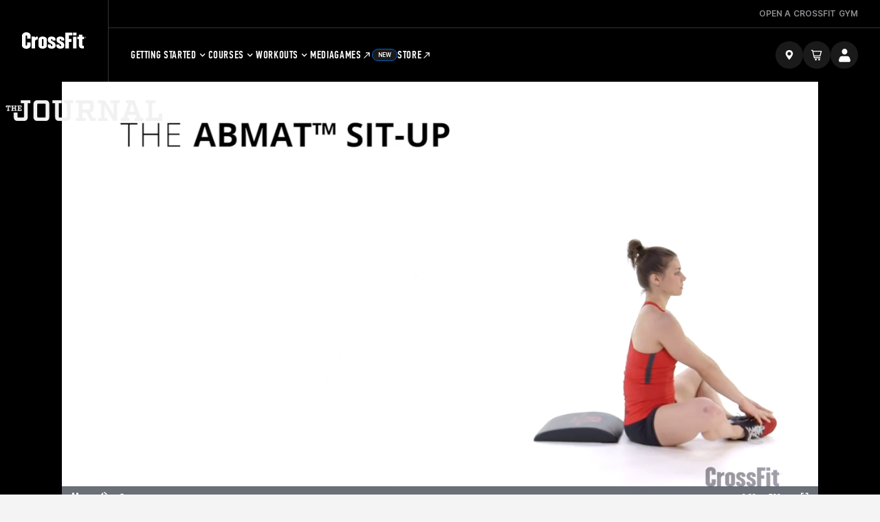

--- FILE ---
content_type: text/html; charset=UTF-8
request_url: https://journal.crossfit.com/article/the-abmat-sit-up
body_size: 9593
content:
<!DOCTYPE html>
<!--[if lt IE 7]>      <html class="no-js lt-ie9 lt-ie8 lt-ie7"> <![endif]-->
<!--[if IE 7]>         <html class="no-js lt-ie9 lt-ie8"> <![endif]-->
<!--[if IE 8]>         <html class="no-js lt-ie9"> <![endif]-->
<!--[if gt IE 8]><!--><html class="no-js" lang="en-US"><!--<![endif]-->
<head>
  <meta http-equiv="X-UA-Compatible" content="IE=edge,chrome=1">
  <meta charset="utf-8">
  <title>CrossFit Journal Article | The AbMat Sit-Up</title>
  <meta name="language" content="English">
  <meta name="author" content="CrossFit LLC.">
  <meta name="mobile-web-app-capable" content="yes">
  <meta name="robots" content="index, follow">
  <link rel="canonical" href="https://journal.crossfit.com/article/the-abmat-sit-up" />
  
  <meta name="twitter:card" content="summary" />
  <meta name="twitter:site" content="@crossfitjournal" />
  <meta name="twitter:title" content="The AbMat Sit-Up" />
  <meta name="twitter:description" content="Demo and points of performance for the movement." />
  <meta name="twitter:image" content="https://thumbnails.crossfit.com/mainsite/m20170324154603/thumbnail/Infinity_AbMat_Situp_WEB.jpg" />
  <meta name="fb:pages" content="22565487675,156147724427094,948262938543680" />
  <meta name="og:url" content="https://journal.crossfit.com/article/the-abmat-sit-up" />
  <meta name="og:type" content="article" />
  <meta name="og:title" content="The AbMat Sit-Up" />
  <meta name="description" content="Demo and points of performance for the movement." />
  <meta property="og:description" content="Demo and points of performance for the movement." />
  <meta name="og:image" content="https://thumbnails.crossfit.com/mainsite/m20170324154603/thumbnail/Infinity_AbMat_Situp_WEB.jpg" />
  <meta name="description" content="Demo and points of performance for the movement." />  <link rel="shortcut icon" href="//assets.crossfit.com/images/global/favicon.ico" type="image/x-icon" />
    <meta name="viewport" content="width=device-width, initial-scale=1, maximum-scale=5, user-scalable=yes">
      <link rel="stylesheet" href="https://use.typekit.net/jas7dha.css" type="text/css">
  <link rel="stylesheet" href="https://use.fontawesome.com/releases/v5.8.2/css/all.css" integrity="sha384-oS3vJWv+0UjzBfQzYUhtDYW+Pj2yciDJxpsK1OYPAYjqT085Qq/1cq5FLXAZQ7Ay" crossorigin="anonymous">
  <link rel="stylesheet" href="https://cdnjs.cloudflare.com/ajax/libs/font-awesome/4.0.3/css/font-awesome.min.css" type="text/css">
  <link rel="stylesheet" href="//assets.crossfit.com/build/cfux.min.e95075fd.css">
  <link rel="stylesheet" href="//assets.crossfit.com/build/media.min.400c267d.css">
  <script src="//assets.crossfit.com/build/modernizr/modernizr.js"></script>
  <!--[if lt IE 9]><script src="/cf/js/vendor/respond.js"></script><![endif]-->
<!-- Start of TrueVault Polaris Code Block --><script>window.polarisOptions = {GoogleAnalyticsTrackingId: ' . UA-5061231-34 . ',enableConsentManager: true,hideCookieButton: true,privacyCenterId: ' . GYVDEMZFX . ',};</script><script src='https://polaris.truevaultcdn.com/static/polaris.js'></script><!-- End of TrueVault Polaris Code Block --><!-- Google Tag Manager --><script>(function(w,d,s,l,i){w[l]=w[l]||[];w[l].push({'gtm.start': new Date().getTime(),event:'gtm.js'});var f=d.getElementsByTagName(s)[0], j=d.createElement(s),dl=l!='dataLayer'?'&l='+l:'';j.async=true;j.src='https://www.googletagmanager.com/gtm.js?id='+i+dl;f.parentNode.insertBefore(j,f);})(window,document,'script','dataLayer','GTM-K98WS95');</script><!-- End Google Tag Manager --><script>
!function(){var analytics=window.analytics=window.analytics||[];if(!analytics.initialize)if(analytics.invoked)window.console&&console.error&&console.error("Segment snippet included twice.");else{analytics.invoked=!0;analytics.methods=["trackSubmit","trackClick","trackLink","trackForm","pageview","identify","reset","group","track","ready","alias","debug","page","once","off","on","addSourceMiddleware","addIntegrationMiddleware","setAnonymousId","addDestinationMiddleware"];analytics.factory=function(e){return function(){var t=Array.prototype.slice.call(arguments);t.unshift(e);analytics.push(t);return analytics}};for(var e=0;e<analytics.methods.length;e++){var key=analytics.methods[e];analytics[key]=analytics.factory(key)}analytics.load=function(key,e){var t=document.createElement("script");t.type="text/javascript";t.async=!0;t.src="https://cdn.segment.com/analytics.js/v1/" + key + "/analytics.min.js";var n=document.getElementsByTagName("script")[0];n.parentNode.insertBefore(t,n);analytics._loadOptions=e};analytics._writeKey="CBQcBA78K3s9rR6A3bGEg7XmukqvoXGd";;analytics.SNIPPET_VERSION="4.15.3";
analytics.load("CBQcBA78K3s9rR6A3bGEg7XmukqvoXGd");
analytics.page();
}}();
</script></head>
<body id="top" class="media">
<!-- Google Tag Manager (noscript) --><noscript><iframe src="https://www.googletagmanager.com/ns.html?id=GTM-K98WS95" height="0" width="0" style="display:none;visibility:hidden"></iframe></noscript><!-- End Google Tag Manager (noscript) --><div id="app">

  <header class="wrapper sticky mobile-view">
      <div class="top">
        <div class="logo">
          <a tabindex="-1" href="https://www.crossfit.com" title="CrossFit">
            <svg viewBox="0 0 506.39999 132.69333" xmlns="http://www.w3.org/2000/svg" role="img" aria-label="CrossFit"><g fill="#1b1918" transform="matrix(.13333 0 0 -.13333 0 132.69)"><path d="m260.13 0c-155.38 0-260.13 103.14-260.13 200.25v594.71c0 97.129 104.75 200.24 260.13 200.24 153.06 0 253.22-103.11 253.22-200.24v-184.65h-209.48v155.88c0 25.168-19.574 40.766-43.742 40.766-26.488 0-46.039-15.598-46.039-40.766v-537.14c0-25.196 19.551-40.801 46.039-40.801 24.168 0 43.742 15.605 43.742 40.801v155.82h209.48v-184.62c0-97.117-100.16-200.25-253.22-200.25" fill="currentColor"></path><path d="m775.75 442.07v-424.07h-202.6v720.61h191.1l12.625-75.519c29.945 44.363 71.371 75.519 164.59 75.519v-170.24c-111.65 0-165.72-61.554-165.72-126.29" fill="currentColor"></path><path d="m1271.8 552.79c0 23.949-19.54 34.738-43.72 34.738-24.17 0-42.58-10.789-42.58-34.738v-360.93c0-23.953 18.41-34.761 42.58-34.761 24.18 0 43.72 10.808 43.72 34.761zm-43.72-546.78c-135.82 0-246.32 69.551-246.32 176.28v378.87c0 107.93 110.5 177.45 246.32 177.45s246.32-69.519 246.32-177.45v-378.87c0-106.73-110.5-176.28-246.32-176.28" fill="currentColor"></path><path d="m1764.3 6.0078c-148.47 0-237.09 69.551-237.09 176.28v73.137h185.3v-61.145c0-23.996 18.44-40.781 48.36-40.781 29.91 0 47.18 11.992 47.18 52.754 0 63.547-47.18 82.742-154.22 139.1-100.14 50.339-123.15 121.09-123.15 197.82 0 147.49 107.03 195.44 233.62 195.44 136.97 0 231.35-69.519 231.35-177.45v-67.14h-184.15v55.148c0 23.996-12.66 38.363-42.59 38.363-32.21 0-47.17-14.367-47.17-49.152 0-52.773 29.93-57.547 108.2-98.32 146.15-73.145 169.19-164.24 169.19-239.8 0-100.72-67.91-194.25-234.83-194.25" fill="currentColor"></path><path d="m2281.1 6.0078c-148.47 0-237.09 69.551-237.09 176.28v73.137h185.31v-61.145c0-23.996 18.44-40.781 48.34-40.781 29.94 0 47.2 11.992 47.2 52.754 0 63.547-47.2 82.742-154.25 139.1-100.13 50.339-123.12 121.09-123.12 197.82 0 147.49 107.03 195.44 233.61 195.44 136.97 0 231.37-69.519 231.37-177.45v-67.14h-184.15v55.148c0 23.996-12.67 38.363-42.62 38.363-32.18 0-47.18-14.367-47.18-49.152 0-52.773 29.95-57.547 108.21-98.32 146.18-73.145 169.19-164.24 169.19-239.8 0-100.72-67.88-194.25-234.82-194.25" fill="currentColor"></path><path d="m2784.1 806.96v-218.22h153.08v-177.44h-153.08v-393.29h-211.81v959.23h416.66v-170.27h-204.85" fill="currentColor"></path><path d="m3037.2 17.996v707.44h203.75v-707.44zm0 789.2v170.03h203.75v-170.03z" fill="currentColor"></path><path d="m3580 581.53v-366.88c0-20.371 19.55-34.785 42.59-34.785h52.94v-161.87h-96.68c-128.93 0-201.43 88.723-201.43 179.86v383.67h-87.49v143.91h87.49v122.27h202.58v-122.27h104.73v-143.91h-104.73" fill="currentColor"></path><path d="m3765.7 701.12c-1.95 1.082-5.08 1.625-9.34 1.625h-6.58v-15.848h6.96c3.26 0 5.71.332 7.34.973 3.03 1.195 4.52 3.484 4.52 6.855 0 3.165-.97 5.313-2.9 6.395zm-8.33 6.898c5.44 0 9.41-.523 11.94-1.585 4.52-1.875 6.79-5.583 6.79-11.083 0-3.91-1.42-6.789-4.27-8.617-1.53-1-3.63-1.715-6.33-2.129 3.44-.539 5.94-1.976 7.52-4.293 1.58-2.308 2.37-4.578 2.37-6.781v-3.187c0-1.024.04-2.086.1-3.254.09-1.164.21-1.934.38-2.266l.29-.566h-7.22c-.04.148-.08.293-.11.461-.04.125-.08.293-.11.457l-.16 1.414v3.461c0 5.058-1.4 8.39-4.15 10.019-1.6.934-4.48 1.41-8.58 1.41h-6.05v-17.222h-7.74v43.761zm-23.47 2.227c-6.64-6.703-9.97-14.785-9.97-24.266 0-9.558 3.32-17.703 9.93-24.429 6.67-6.746 14.74-10.102 24.26-10.102s17.6 3.356 24.29 10.102c6.64 6.726 9.97 14.871 9.97 24.429 0 9.481-3.33 17.563-9.97 24.266-6.71 6.742-14.81 10.098-24.29 10.098-9.43 0-17.5-3.356-24.22-10.098zm52.47-52.512c-7.8-7.8-17.21-11.722-28.25-11.722s-20.42 3.922-28.17 11.722c-7.7 7.793-11.56 17.207-11.56 28.309 0 10.957 3.89 20.332 11.66 28.113 7.75 7.735 17.1 11.625 28.07 11.625 11.04 0 20.45-3.89 28.25-11.625 7.76-7.742 11.66-17.117 11.66-28.113 0-11.063-3.9-20.473-11.66-28.309" fill="currentColor"></path></g></svg>          </a>
        </div>
        <nav class="buttons">
          <a class="location-icon" aria-label="Find a gym" href="https://www.crossfit.com/map">
            <svg width="16" height="16" viewBox="0 0 16 16" fill="none" xmlns="http://www.w3.org/2000/svg"><path fill-rule="evenodd" clip-rule="evenodd" d="M7.99935 15.1109C7.99935 15.1109 13.3327 9.16752 13.3327 6.222C13.3327 3.27649 10.9449 0.888672 7.99935 0.888672C5.05383 0.888672 2.66602 3.27649 2.66602 6.222C2.66602 9.16752 7.99935 15.1109 7.99935 15.1109ZM7.99935 8.88867C9.47211 8.88867 10.666 7.69476 10.666 6.222C10.666 4.74925 9.47211 3.55534 7.99935 3.55534C6.52659 3.55534 5.33268 4.74925 5.33268 6.222C5.33268 7.69476 6.52659 8.88867 7.99935 8.88867Z" fill="currentColor"/></svg>            <span class="location-text">find a gym</span>
          </a>
          <a class="cart-icon" aria-label="Cart" href="https://www.crossfit.com/cart">
            <svg width="16" height="16" viewBox="0 0 16 16" fill="none" xmlns="http://www.w3.org/2000/svg"><path d="M8.00003 14.6668C8.00003 15.4033 7.403 16.0001 6.6667 16.0001C5.93024 16.0001 5.33337 15.4033 5.33337 14.6668C5.33337 13.9305 5.93024 13.3335 6.6667 13.3335C7.403 13.3335 8.00003 13.9305 8.00003 14.6668Z" fill="currentColor"></path><path d="M12.7999 14.6668C12.7999 15.4033 12.2029 16.0001 11.4665 16.0001C10.7302 16.0001 10.1332 15.4033 10.1332 14.6668C10.1332 13.9305 10.7302 13.3335 11.4665 13.3335C12.2029 13.3335 12.7999 13.9305 12.7999 14.6668Z" fill="currentColor"></path><path fill-rule="evenodd" clip-rule="evenodd" d="M0 2.0002H1.37819L3.91787 12.6669H13.3333V11.3335H4.97102L4.65354 10.0001H13.2757L15.2598 3.01883C15.405 2.50801 15.0214 2.00012 14.4903 2.00012H2.74877L2.43133 0.66687H0V2.0002ZM4.33837 8.66679L3.06685 3.33345H13.7843L12.2685 8.66679H4.33837Z" fill="currentColor"></path></svg>          </a>
          <div id="login"></div>
          <a role="button" tabindex="0" class="menu-button">
            <div class="closed">
              <svg width="16" height="10" viewBox="0 0 16 10" fill="none" xmlns="http://www.w3.org/2000/svg"><path d="M0 0H16V2.5H0V0Z" fill="currentColor"></path><path d="M16 6.75H0V9.25H16V6.75Z" fill="currentColor"></path></svg>
            </div>
            <div class="open">
              <svg width="14" height="14" viewBox="0 0 14 14" fill="none" xmlns="http://www.w3.org/2000/svg"><path d="M5.52403 6.99998L0 12.524L1.47597 14L7 8.47596L12.524 14L14 12.524L8.47597 6.99998L14 1.47597L12.524 0L7 5.52401L1.476 0L3.0407e-05 1.47597L5.52403 6.99998Z" fill="currentColor"></path></svg>
            </div>
          </a>
        </nav>
      </div>
    <div id="mobileLogin"></div>
    <div class="menu">
      <nav class="main-menu">
        <ul>
          <li class="first-list-items"><a class="below first-level" role="button" >Getting Started<span class="closed"><svg width="16" height="16" viewBox="0 0 16 16" fill="" xmlns="http://www.w3.org/2000/svg"><path d="M8.72851 2.16675H7.27018V7.27091H2.16602V8.72925H7.27018V13.8334H8.72851V8.72925H13.8327V7.27091H8.72851V2.16675Z" fill=""></path></svg></span>
                        <span class="open"><svg width="16" height="16" viewBox="0 0 16 16" fill="" xmlns="http://www.w3.org/2000/svg"><path d="M14 6.6665V7.99984L2 7.99984L2 6.6665L14 6.6665Z" fill=""></path></svg></span></a><ul><li class="second-list-items"><a class="second-level"target="_self" href="https://www.crossfit.com/what-is-crossfit"><div class="title">What is CrossFit?</div></a></li><li class="second-list-items"><a class="second-level"target="_self" href="https://www.crossfit.com/crossfit-is-the-cure"><div class="title">CrossFit Is the Cure</div></a></li><li class="second-list-items"><a class="second-level"target="_self" href="https://www.crossfit.com/map"><div class="title">Find a Gym</div></a></li></ul></li><li class="first-list-items"><a class="below first-level" role="button" >Courses<span class="closed"><svg width="16" height="16" viewBox="0 0 16 16" fill="" xmlns="http://www.w3.org/2000/svg"><path d="M8.72851 2.16675H7.27018V7.27091H2.16602V8.72925H7.27018V13.8334H8.72851V8.72925H13.8327V7.27091H8.72851V2.16675Z" fill=""></path></svg></span>
                        <span class="open"><svg width="16" height="16" viewBox="0 0 16 16" fill="" xmlns="http://www.w3.org/2000/svg"><path d="M14 6.6665V7.99984L2 7.99984L2 6.6665L14 6.6665Z" fill=""></path></svg></span></a><ul><li class="second-list-items"><a class="second-level"target="_self" href="https://www.crossfit.com/education/about"><div class="title">About</div></a></li><li class="second-list-items"><a class="second-level"target="_self" href="https://www.crossfit.com/certificate-courses/level-1"><div class="title">Level 1 Certificate Course</div></a></li><li class="second-list-items"><a class="second-level"target="_self" href="https://www.crossfit.com/education/explore-courses"><div class="title">Explore All Courses</div></a></li><li class="second-list-items"><a class="second-level"target="_self" href="https://www.crossfit.com/private-course/"><div class="title">Private Courses</div></a></li><li class="second-list-items"><a class="second-level"target="_self" href="https://www.crossfit.com/army-ignited"><div class="title">Military Resources</div></a></li><li class="second-list-items"><a class="second-level"target="_self" href="https://www.crossfit.com/education/resources"><div class="title">Coaching Resources</div></a></li></ul></li><li class="first-list-items"><a class="below first-level" role="button" >Workouts<span class="closed"><svg width="16" height="16" viewBox="0 0 16 16" fill="" xmlns="http://www.w3.org/2000/svg"><path d="M8.72851 2.16675H7.27018V7.27091H2.16602V8.72925H7.27018V13.8334H8.72851V8.72925H13.8327V7.27091H8.72851V2.16675Z" fill=""></path></svg></span>
                        <span class="open"><svg width="16" height="16" viewBox="0 0 16 16" fill="" xmlns="http://www.w3.org/2000/svg"><path d="M14 6.6665V7.99984L2 7.99984L2 6.6665L14 6.6665Z" fill=""></path></svg></span></a><ul><li class="second-list-items"><a class="second-level"target="_self" href="https://www.crossfit.com/wod"><div class="title">Workout of the Day</div></a></li><li class="second-list-items"><a class="second-level"target="_self" href="https://www.crossfit.com/workout"><div class="title">Explore Workouts</div></a></li><li class="second-list-items"><a class="second-level"target="_self" href="https://www.crossfit.com/heroes/"><div class="title">Hero Workouts</div></a></li><li class="second-list-items"><a class="second-level"target="_self" href="https://www.crossfit.com/crossfit-movements"><div class="title">Movements</div></a></li></ul></li><li class="first-list-items"><a class="first-level" target="_self" href="https://www.crossfit.com/media">Media</a></li><li class="first-list-items"><a class="first-level" rel="noopener noreferrer" target="_blank" href="https://games.crossfit.com">Games<svg width="17" height="16" viewBox="0 0 17 16" fill="currentColor" xmlns="http://www.w3.org/2000/svg"><g clip-path="url(#clip0_7710_14242)"><path d="M6.72947 3.28567L6.72947 4.61503L11.0522 4.61975L3.42963 12.2424L4.37244 13.1852L11.9951 5.56256L11.9951 9.89005L13.3291 9.88534L13.3291 3.28567L6.72947 3.28567Z" fill="currentColor"/></g><defs><clipPath id="clip0_7710_14242"><rect width="16" height="16" fill="currentColor" transform="translate(0.615234)"/></clipPath></defs></svg></a></li><li class="first-list-items store"><a class="first-level" rel="noopener noreferrer" target="_blank" href="https://store.crossfit.com/?utm_source=owned&utm_medium=nav&utm_campaign=main">Store<span class="new-pill">New</span><svg width="17" height="16" viewBox="0 0 17 16" fill="currentColor" xmlns="http://www.w3.org/2000/svg"><g clip-path="url(#clip0_7710_14242)"><path d="M6.72947 3.28567L6.72947 4.61503L11.0522 4.61975L3.42963 12.2424L4.37244 13.1852L11.9951 5.56256L11.9951 9.89005L13.3291 9.88534L13.3291 3.28567L6.72947 3.28567Z" fill="currentColor"/></g><defs><clipPath id="clip0_7710_14242"><rect width="16" height="16" fill="currentColor" transform="translate(0.615234)"/></clipPath></defs></svg></a></li><li class="first-list-items"><a class="first-level" target="_self" href="https://www.crossfit.com/open-crossfit-gym">Open A Gym</a></li>        </ul>
      </nav>
              <nav class="secondary-menu" aria-label="secondary">
          <ul>
            <li class="list-items"><a class="hide-mobile"  target="_self" href="https://www.crossfit.com/open-crossfit-gym"><span>Open a CrossFit Gym</span></a></li>          </ul>
        </nav>
            </div>
  </header>

  <header class="wrapper sticky desktop-view">
    <div class="main">
      <div class="logo">
        <a tabindex="-1" href="/" title="CrossFit">
          <svg viewBox="0 0 506.39999 132.69333" xmlns="http://www.w3.org/2000/svg" role="img" aria-label="CrossFit"><g fill="#1b1918" transform="matrix(.13333 0 0 -.13333 0 132.69)"><path d="m260.13 0c-155.38 0-260.13 103.14-260.13 200.25v594.71c0 97.129 104.75 200.24 260.13 200.24 153.06 0 253.22-103.11 253.22-200.24v-184.65h-209.48v155.88c0 25.168-19.574 40.766-43.742 40.766-26.488 0-46.039-15.598-46.039-40.766v-537.14c0-25.196 19.551-40.801 46.039-40.801 24.168 0 43.742 15.605 43.742 40.801v155.82h209.48v-184.62c0-97.117-100.16-200.25-253.22-200.25" fill="currentColor"></path><path d="m775.75 442.07v-424.07h-202.6v720.61h191.1l12.625-75.519c29.945 44.363 71.371 75.519 164.59 75.519v-170.24c-111.65 0-165.72-61.554-165.72-126.29" fill="currentColor"></path><path d="m1271.8 552.79c0 23.949-19.54 34.738-43.72 34.738-24.17 0-42.58-10.789-42.58-34.738v-360.93c0-23.953 18.41-34.761 42.58-34.761 24.18 0 43.72 10.808 43.72 34.761zm-43.72-546.78c-135.82 0-246.32 69.551-246.32 176.28v378.87c0 107.93 110.5 177.45 246.32 177.45s246.32-69.519 246.32-177.45v-378.87c0-106.73-110.5-176.28-246.32-176.28" fill="currentColor"></path><path d="m1764.3 6.0078c-148.47 0-237.09 69.551-237.09 176.28v73.137h185.3v-61.145c0-23.996 18.44-40.781 48.36-40.781 29.91 0 47.18 11.992 47.18 52.754 0 63.547-47.18 82.742-154.22 139.1-100.14 50.339-123.15 121.09-123.15 197.82 0 147.49 107.03 195.44 233.62 195.44 136.97 0 231.35-69.519 231.35-177.45v-67.14h-184.15v55.148c0 23.996-12.66 38.363-42.59 38.363-32.21 0-47.17-14.367-47.17-49.152 0-52.773 29.93-57.547 108.2-98.32 146.15-73.145 169.19-164.24 169.19-239.8 0-100.72-67.91-194.25-234.83-194.25" fill="currentColor"></path><path d="m2281.1 6.0078c-148.47 0-237.09 69.551-237.09 176.28v73.137h185.31v-61.145c0-23.996 18.44-40.781 48.34-40.781 29.94 0 47.2 11.992 47.2 52.754 0 63.547-47.2 82.742-154.25 139.1-100.13 50.339-123.12 121.09-123.12 197.82 0 147.49 107.03 195.44 233.61 195.44 136.97 0 231.37-69.519 231.37-177.45v-67.14h-184.15v55.148c0 23.996-12.67 38.363-42.62 38.363-32.18 0-47.18-14.367-47.18-49.152 0-52.773 29.95-57.547 108.21-98.32 146.18-73.145 169.19-164.24 169.19-239.8 0-100.72-67.88-194.25-234.82-194.25" fill="currentColor"></path><path d="m2784.1 806.96v-218.22h153.08v-177.44h-153.08v-393.29h-211.81v959.23h416.66v-170.27h-204.85" fill="currentColor"></path><path d="m3037.2 17.996v707.44h203.75v-707.44zm0 789.2v170.03h203.75v-170.03z" fill="currentColor"></path><path d="m3580 581.53v-366.88c0-20.371 19.55-34.785 42.59-34.785h52.94v-161.87h-96.68c-128.93 0-201.43 88.723-201.43 179.86v383.67h-87.49v143.91h87.49v122.27h202.58v-122.27h104.73v-143.91h-104.73" fill="currentColor"></path><path d="m3765.7 701.12c-1.95 1.082-5.08 1.625-9.34 1.625h-6.58v-15.848h6.96c3.26 0 5.71.332 7.34.973 3.03 1.195 4.52 3.484 4.52 6.855 0 3.165-.97 5.313-2.9 6.395zm-8.33 6.898c5.44 0 9.41-.523 11.94-1.585 4.52-1.875 6.79-5.583 6.79-11.083 0-3.91-1.42-6.789-4.27-8.617-1.53-1-3.63-1.715-6.33-2.129 3.44-.539 5.94-1.976 7.52-4.293 1.58-2.308 2.37-4.578 2.37-6.781v-3.187c0-1.024.04-2.086.1-3.254.09-1.164.21-1.934.38-2.266l.29-.566h-7.22c-.04.148-.08.293-.11.461-.04.125-.08.293-.11.457l-.16 1.414v3.461c0 5.058-1.4 8.39-4.15 10.019-1.6.934-4.48 1.41-8.58 1.41h-6.05v-17.222h-7.74v43.761zm-23.47 2.227c-6.64-6.703-9.97-14.785-9.97-24.266 0-9.558 3.32-17.703 9.93-24.429 6.67-6.746 14.74-10.102 24.26-10.102s17.6 3.356 24.29 10.102c6.64 6.726 9.97 14.871 9.97 24.429 0 9.481-3.33 17.563-9.97 24.266-6.71 6.742-14.81 10.098-24.29 10.098-9.43 0-17.5-3.356-24.22-10.098zm52.47-52.512c-7.8-7.8-17.21-11.722-28.25-11.722s-20.42 3.922-28.17 11.722c-7.7 7.793-11.56 17.207-11.56 28.309 0 10.957 3.89 20.332 11.66 28.113 7.75 7.735 17.1 11.625 28.07 11.625 11.04 0 20.45-3.89 28.25-11.625 7.76-7.742 11.66-17.117 11.66-28.113 0-11.063-3.9-20.473-11.66-28.309" fill="currentColor"></path></g></svg>        </a>
      </div>
      <div class="content">
        <div class="secondary">
                  <nav class="secondary-menu" aria-label="secondary">
            <ul>
              <li class="list-items"><a class="hide-mobile"  target="_self" href="https://www.crossfit.com/open-crossfit-gym"><span>Open a CrossFit Gym</span></a></li>            </ul>
          </nav>
                  </div>
        <div class="primary">
          <nav class="main-menu">
            <ul>
              <li><a class="below"  target="_self" href="https://www.crossfit.com/what-is-crossfit">Getting Started<svg width="17" height="16" viewBox="0 0 17 16" fill="none" xmlns="http://www.w3.org/2000/svg"><path d="M11.6752 5.72656L8.61523 8.7799L5.55523 5.72656L4.61523 6.66656L8.61523 10.6666L12.6152 6.66656L11.6752 5.72656Z" fill="currentColor"></path></svg></a><ul><li><a class="below" target="_self" href="https://www.crossfit.com/what-is-crossfit"><div class="title">What is CrossFit?</div></a></li><li><a class="below" target="_self" href="https://www.crossfit.com/crossfit-is-the-cure"><div class="title">CrossFit Is the Cure</div></a></li><li><a class="below" target="_self" href="https://www.crossfit.com/map"><div class="title">Find a Gym</div></a></li></ul></li><li><a class="below"  target="_self" href="https://www.crossfit.com/education/about">Courses<svg width="17" height="16" viewBox="0 0 17 16" fill="none" xmlns="http://www.w3.org/2000/svg"><path d="M11.6752 5.72656L8.61523 8.7799L5.55523 5.72656L4.61523 6.66656L8.61523 10.6666L12.6152 6.66656L11.6752 5.72656Z" fill="currentColor"></path></svg></a><ul><li><a class="below" target="_self" href="https://www.crossfit.com/education/about"><div class="title">About</div></a></li><li><a class="below" target="_self" href="https://www.crossfit.com/certificate-courses/level-1"><div class="title">Level 1 Certificate Course</div></a></li><li><a class="below" target="_self" href="https://www.crossfit.com/education/explore-courses"><div class="title">Explore All Courses</div></a></li><li><a class="below" target="_self" href="https://www.crossfit.com/private-course/"><div class="title">Private Courses</div></a></li><li><a class="below" target="_self" href="https://www.crossfit.com/army-ignited"><div class="title">Military Resources</div></a></li><li><a class="below" target="_self" href="https://www.crossfit.com/education/resources"><div class="title">Coaching Resources</div></a></li></ul></li><li><a class="below"  target="_self" href="https://www.crossfit.com/workout">Workouts<svg width="17" height="16" viewBox="0 0 17 16" fill="none" xmlns="http://www.w3.org/2000/svg"><path d="M11.6752 5.72656L8.61523 8.7799L5.55523 5.72656L4.61523 6.66656L8.61523 10.6666L12.6152 6.66656L11.6752 5.72656Z" fill="currentColor"></path></svg></a><ul><li><a class="below" target="_self" href="https://www.crossfit.com/wod"><div class="title">Workout of the Day</div></a></li><li><a class="below" target="_self" href="https://www.crossfit.com/workout"><div class="title">Explore Workouts</div></a></li><li><a class="below" target="_self" href="https://www.crossfit.com/heroes/"><div class="title">Hero Workouts</div></a></li><li><a class="below" target="_self" href="https://www.crossfit.com/crossfit-movements"><div class="title">Movements</div></a></li></ul></li><li><a  target="_self" href="https://www.crossfit.com/media">Media</a></li><li><a  rel="noopener noreferrer" target="_blank" href="https://games.crossfit.com">Games<svg width="15" height="15" viewBox="0 0 17 16" fill="none" xmlns="http://www.w3.org/2000/svg"><g clip-path="url(#clip0_6591_11368)"><path d="M6.72947 3.28567L6.72947 4.61503L11.0522 4.61975L3.42963 12.2424L4.37244 13.1852L11.9951 5.56256L11.9951 9.89005L13.3291 9.88534L13.3291 3.28567L6.72947 3.28567Z" fill="white"></path></g><defs><clipPath id="clip0_6591_11368"><rect width="16" height="16" fill="white" transform="translate(0.615234)"></rect></clipPath></defs></svg></a></li><li><a  rel="noopener noreferrer" target="_blank" href="https://store.crossfit.com/?utm_source=owned&utm_medium=nav&utm_campaign=main"><span class="new-pill">New</span>Store<svg width="15" height="15" viewBox="0 0 17 16" fill="none" xmlns="http://www.w3.org/2000/svg"><g clip-path="url(#clip0_6591_11368)"><path d="M6.72947 3.28567L6.72947 4.61503L11.0522 4.61975L3.42963 12.2424L4.37244 13.1852L11.9951 5.56256L11.9951 9.89005L13.3291 9.88534L13.3291 3.28567L6.72947 3.28567Z" fill="white"></path></g><defs><clipPath id="clip0_6591_11368"><rect width="16" height="16" fill="white" transform="translate(0.615234)"></rect></clipPath></defs></svg></a></li><li><a class="hide-desktop"  target="_self" href="https://www.crossfit.com/open-crossfit-gym">Open A Gym</a></li>            </ul>
          </nav>
          <div class="buttons">
            <a class="location-icon" href="https://www.crossfit.com/map">
              <svg width="16" height="16" viewBox="0 0 16 16" fill="none" xmlns="http://www.w3.org/2000/svg"><path fill-rule="evenodd" clip-rule="evenodd" d="M7.99935 15.1109C7.99935 15.1109 13.3327 9.16752 13.3327 6.222C13.3327 3.27649 10.9449 0.888672 7.99935 0.888672C5.05383 0.888672 2.66602 3.27649 2.66602 6.222C2.66602 9.16752 7.99935 15.1109 7.99935 15.1109ZM7.99935 8.88867C9.47211 8.88867 10.666 7.69476 10.666 6.222C10.666 4.74925 9.47211 3.55534 7.99935 3.55534C6.52659 3.55534 5.33268 4.74925 5.33268 6.222C5.33268 7.69476 6.52659 8.88867 7.99935 8.88867Z" fill="currentColor"/></svg>              <span class="location-text">find a gym</span>
            </a>
            <a class="cart-icon" aria-label="Cart" href="https://www.crossfit.com/cart">
              <svg width="16" height="16" viewBox="0 0 16 16" fill="none" xmlns="http://www.w3.org/2000/svg"><path d="M8.00003 14.6668C8.00003 15.4033 7.403 16.0001 6.6667 16.0001C5.93024 16.0001 5.33337 15.4033 5.33337 14.6668C5.33337 13.9305 5.93024 13.3335 6.6667 13.3335C7.403 13.3335 8.00003 13.9305 8.00003 14.6668Z" fill="currentColor"></path><path d="M12.7999 14.6668C12.7999 15.4033 12.2029 16.0001 11.4665 16.0001C10.7302 16.0001 10.1332 15.4033 10.1332 14.6668C10.1332 13.9305 10.7302 13.3335 11.4665 13.3335C12.2029 13.3335 12.7999 13.9305 12.7999 14.6668Z" fill="currentColor"></path><path fill-rule="evenodd" clip-rule="evenodd" d="M0 2.0002H1.37819L3.91787 12.6669H13.3333V11.3335H4.97102L4.65354 10.0001H13.2757L15.2598 3.01883C15.405 2.50801 15.0214 2.00012 14.4903 2.00012H2.74877L2.43133 0.66687H0V2.0002ZM4.33837 8.66679L3.06685 3.33345H13.7843L12.2685 8.66679H4.33837Z" fill="currentColor"></path></svg>            </a>
            <div id="login"></div>
          </div>
        </div>
      </div>
    </div>
  </header>
<main id="containerOverlay" class="container-overlay">
<div class="loading-article">
  <div class="ajax-loader" style="display: block;">
    <div class="loader">Loading...</div>
  </div>
</div>
<section id="single-media-article" class="section article-section" style="display: none;" data-slug="the-abmat-sit-up" data-media-player="videojs" >
  <div id="bannerTopOverlayLogo">
    <div class="inner-fixed-element">
      <a href="/" name="Journal Home">
        <img alt="Journal Logo" src="//assets.crossfit.com/build/img/sites/media/journal-menu-logo.png" />
      </a>
    </div>
  </div>
	<div id="header" class="row">
		<div class="banner-top-container container">
      <h2></h2>
    </div>
	</div>
  <div class="media-single-body">
    <div class="container">
      <div class="row">
        <div class="col-md-12">
          <div class="box">
            <div class="body">
              <div class="row">
                <div class="col-sm-12 video-title"></div>
              </div>
              <div class="row">
                <div class="col-md-3 col-sm-12 single-media-data">
                  <div class="article-author"></div>
                  <div class="article-paid-subscription"></div>
                  <div class="article-date"></div>
                  <div class="article-category">
                    <span></span>
                  </div>
                  <div class="article-comments-count">Comments <span id="commentsCount"></span></div>
                </div>
                <div class="col-md-9 col-sm-12 single-media-text">

                </div>
              </div>
            </div>
          </div>
        </div>
      </div>
    </div>
  </div>

  <div id="comments" class="row">
    <div id="commentsContainer" class="container"><div id="commentsList" class="postDate"></div>
<div>
  </div>

</section>

<section id="footer" class="section">
  <footer class="global-footer">
    <div class="link-form-container">
    <div class="link-section-header">
                    <div class="link-section-content">
                      <hr class="footer-ruler">
                      <h3 class="link-headline">About CrossFit </h3>
                      <svg viewBox="0 0 14 8" fill="none" xmlns="http://www.w3.org/2000/svg" width="14" height="8" class="arrow-expand"><path fill-rule="evenodd" clip-rule="evenodd" d="M7 5.535 12.725 0 14 1.232 7 8 0 1.232 1.275 0 7 5.535Z" fill="currentColor"></path></svg>
                    </div>
                    <nav class="nav"><ul class="link-list"><li class="link-list-item"><a class="link-anchor" target="_self" href="https://www.crossfit.com/what-is-crossfit">What Is CrossFit?</a></li><li class="link-list-item"><a class="link-anchor" target="_self" href="https://www.crossfit.com/get-started">Get Started</a></li><li class="link-list-item"><a class="link-anchor" target="_self" href="https://www.crossfit.com/workout/">Workouts</a></li><li class="link-list-item"><a class="link-anchor" target="_self" href="https://www.crossfit.com/essentials/movements">Movements</a></li><li class="link-list-item"><a class="link-anchor" target="_self" href="https://www.crossfit.com/faq">FAQ</a></li><li class="link-list-item"><a class="link-anchor" target="_self" href="https://crossfit.my.site.com/Support/s/">Help Center</a></li><li class="link-list-item"><a class="link-anchor" target="_self" href="https://www.crossfit.com/careers/">Careers</a></li></ul></nav>
                  </div><div class="link-section-header">
                    <div class="link-section-content">
                      <hr class="footer-ruler">
                      <h3 class="link-headline">Education </h3>
                      <svg viewBox="0 0 14 8" fill="none" xmlns="http://www.w3.org/2000/svg" width="14" height="8" class="arrow-expand"><path fill-rule="evenodd" clip-rule="evenodd" d="M7 5.535 12.725 0 14 1.232 7 8 0 1.232 1.275 0 7 5.535Z" fill="currentColor"></path></svg>
                    </div>
                    <nav class="nav"><ul class="link-list"><li class="link-list-item"><a class="link-anchor" target="_self" href="https://www.crossfit.com/courses-near-you/">Courses Near You</a></li><li class="link-list-item"><a class="link-anchor" target="_self" href="https://www.crossfit.com/certificate-courses/">Certificate Courses</a></li><li class="link-list-item"><a class="link-anchor" target="_self" href="https://www.crossfit.com/certifications/">Certifications</a></li><li class="link-list-item"><a class="link-anchor" target="_self" href="https://www.crossfit.com/education/explore-courses">Explore Courses</a></li><li class="link-list-item"><a class="link-anchor" target="_self" href="https://www.crossfit.com/promotional-terms-and-conditions">Promotional Terms and Conditions</a></li></ul></nav>
                  </div><div class="link-section-header">
                    <div class="link-section-content">
                      <hr class="footer-ruler">
                      <h3 class="link-headline">Affiliates </h3>
                      <svg viewBox="0 0 14 8" fill="none" xmlns="http://www.w3.org/2000/svg" width="14" height="8" class="arrow-expand"><path fill-rule="evenodd" clip-rule="evenodd" d="M7 5.535 12.725 0 14 1.232 7 8 0 1.232 1.275 0 7 5.535Z" fill="currentColor"></path></svg>
                    </div>
                    <nav class="nav"><ul class="link-list"><li class="link-list-item"><a class="link-anchor" target="_self" href="https://www.crossfit.com/open-crossfit-gym">Open a CrossFit Gym</a></li><li class="link-list-item"><a class="link-anchor" target="_self" href="https://www.crossfit.com/field-leaders">Field Leaders</a></li><li class="link-list-item"><a class="link-anchor" target="_self" href="https://www.crossfit.com/global-mentor-program/">Global Mentor Program</a></li><li class="link-list-item"><a class="link-anchor" target="_self" href="https://affiliate.crossfit.com/tools/">Affiliate Toolkit</a></li></ul></nav>
                  </div><div class="link-section-header">
                    <div class="link-section-content">
                      <hr class="footer-ruler">
                      <h3 class="link-headline">Community </h3>
                      <svg viewBox="0 0 14 8" fill="none" xmlns="http://www.w3.org/2000/svg" width="14" height="8" class="arrow-expand"><path fill-rule="evenodd" clip-rule="evenodd" d="M7 5.535 12.725 0 14 1.232 7 8 0 1.232 1.275 0 7 5.535Z" fill="currentColor"></path></svg>
                    </div>
                    <nav class="nav"><ul class="link-list"><li class="link-list-item"><a class="link-anchor" target="_self" href="https://trainerdirectory.crossfit.com/">Find a Trainer</a></li><li class="link-list-item"><a class="link-anchor" target="_self" href="https://www.crossfit.com/scholarship-program-inquiry">Scholarship Program</a></li><li class="link-list-item"><a class="link-anchor" target="_self" href="https://www.crossfit.com/foundation">Foundation</a></li><li class="link-list-item"><a class="link-anchor" target="_self" href="https://www.crossfitmedicalsociety.com/">CrossFit Medical Society</a></li></ul></nav>
                  </div><div class="link-section-header">
                    <div class="link-section-content">
                      <hr class="footer-ruler">
                      <h3 class="link-headline">The CrossFit Games </h3>
                      <svg viewBox="0 0 14 8" fill="none" xmlns="http://www.w3.org/2000/svg" width="14" height="8" class="arrow-expand"><path fill-rule="evenodd" clip-rule="evenodd" d="M7 5.535 12.725 0 14 1.232 7 8 0 1.232 1.275 0 7 5.535Z" fill="currentColor"></path></svg>
                    </div>
                    <nav class="nav"><ul class="link-list"><li class="link-list-item"><a class="link-anchor" target="_self" href="https://games.crossfit.com/">About the Games</a></li><li class="link-list-item"><a class="link-anchor" target="_self" href="https://games.crossfit.com/leaderboard/games/2022?division=2">Leaderboard</a></li><li class="link-list-item"><a class="link-anchor" target="_self" href="https://games.crossfit.com/games/schedule?_ga=2.142929340.802559833.1690817966-401013740.1685640771">Schedule</a></li><li class="link-list-item"><a class="link-anchor" target="_self" href="https://games.crossfit.com/workouts/games/2023">Workouts</a></li></ul></nav>
                  </div>      <div class="eod-section">
        <h3 class="link-headline">FIND A GYM TODAY!</h3>
        <p class="find-a-box-p">Start your fitness journey today and get healthy.</p>
        <a class="find-a-box" href="https://map.crossfit.com">Find a Gym near you</a>
        <p class="eod-text">Subscribe to the Email of the Day</p>
        <form class="email-form" action="javascript:;" onsubmit="document.emailSubscription.subscribe(this, 'https://c3po.crossfit.com/api/forms/v1/forms/18');">
          <label class="email-box-label hide" for="email-of-the-day" aria-hidden="true">E-mail Address</label>
          <input class="email-input" id="email-of-the-day" type="text" placeholder="E-mail Address" aria-label="Email address" value="">
          <input class="email-submit-button" type="submit" value="Subscribe">
        </form>
      </div>
    </div>
    <!-- Copyright and TOC -->
    <section class="copyright-section">
      <div class="copyright-container">
        <p class="copyright-text">&copy; 2026 CrossFit, LLC. CrossFit, Fittest on Earth, 3...2...1...Go! CrossFit Games, and Sport of Fitness are trademarks of CrossFit, LLC in the U.S. and/or other countries. All Rights Reserved.</p>
        <div class="toc-social-container">
                    <nav>
            <ul class="flex-display toc-list">
              <li class="toc-list-item"><a class="toc-anchor" target="_self" href="https://www.crossfit.com/terms-and-conditions">Terms & Conditions</a></li><li class="toc-list-item"><a class="toc-anchor" target="_self" href="https://www.crossfit.com/privacy-policy">Privacy Policy</a></li><li class="toc-list-item"><a class="toc-anchor" target="_self" href="https://www.crossfit.com/cookie-policy">Cookie Policy</a></li><li class="toc-list-item"><a class="toc-anchor" target="_self" href="https://www.crossfit.com/disclaimer">Disclaimer</a></li><li class="toc-list-item"><a class="toc-anchor" target="_self" href="https://www.crossfit.com/contact-us">Contact Us</a></li><li class="toc-list-item"><a class="toc-anchor" target="_self" href="https://www.crossfit.com/iptheft">Report IP Theft</a></li>              <li class="toc-list-item">
                <a
                  class='toc-anchor truevault-polaris-privacy-notice'
                  href='https://privacy.crossfit.com/privacy-policy#california-privacy-notice'
                  rel='noopener noreferrer'
                  hidden
                >California Privacy Notice</a>
              </li>
              <li class="toc-list-item">
                <a
                class='toc-anchor truevault-polaris-optout'
                href='https://privacy.crossfit.com/opt-out'
                rel='noopener noreferrer'
                hidden
                >
                  <img
                    src='https://polaris.truevaultcdn.com/static/assets/icons/optout-icon-black.svg'
                    alt='California Consumer Privacy Act (CCPA) Opt-Out Icon'
                    height='14px'
                  /> Your Privacy Choices</a>
              </li>
              <li class="toc-list-item">
                <a
                  class='toc-anchor truevault-polaris-privacy-notice'
                  href='https://privacy.crossfit.com/limit'
                  rel='noopener noreferrer'
                  hidden
                >Sensitive Personal Information</a>
              </li>
            </ul>
          </nav>
                    <div class="social-container">
            <a href="https://www.facebook.com/crossfit" aria-label="facebook" target="_self">
              <svg width="20" height="20" fill="none" xmlns="http://www.w3.org/2000/svg" class="cf-icon">
                <path fill-rule="evenodd" clip-rule="evenodd" d="M10 20c5.523 0 10-4.477 10-10S15.523 0 10 0 0 4.477 0 10s4.477 10 10 10Zm3.04-11.365-.324 2.02h-1.703v4.885a7.69 7.69 0 0 1-2.283 0v-4.885H6.875v-2.02H8.73v-1.54c0-1.752 1.09-2.72 2.76-2.72.799 0 1.635.137 1.635.137v1.72h-.921c-.908 0-1.19.539-1.19 1.091v1.312h2.025Z" fill="#1A1A1A"></path>
              </svg>
            </a>
            <a href="https://twitter.com/CrossFit" aria-label="twitter" target="_self">
              <svg width="20" height="20" fill="none" xmlns="http://www.w3.org/2000/svg" class="cf-icon">
                <path fill-rule="evenodd" clip-rule="evenodd" d="M10 20c5.523 0 10-4.477 10-10S15.523 0 10 0 0 4.477 0 10s4.477 10 10 10Zm4.48-11.286c0 2.92-2.322 6.286-6.567 6.286v-.002a6.75 6.75 0 0 1-3.538-.99 4.767 4.767 0 0 0 3.416-.916c-.985-.018-1.855-.637-2.156-1.534.345.063.702.05 1.042-.038-1.073-.208-1.852-1.118-1.852-2.166v-.028c.32.171.68.266 1.048.276-1.009-.644-1.324-1.945-.715-2.949 1.171 1.38 2.902 2.22 4.757 2.308a2.123 2.123 0 0 1-.06-.5c0-1.213 1.043-2.211 2.31-2.211.638 0 1.247.252 1.683.696a4.753 4.753 0 0 0 1.466-.536 2.237 2.237 0 0 1-1.015 1.222 4.769 4.769 0 0 0 1.326-.347c-.31.443-.7.83-1.152 1.143.007.095.007.19.007.286Z" fill="#1A1A1A"></path>
              </svg>
            </a>
            <a href="https://www.instagram.com/crossfit/" aria-label="instagram" target="_self">
              <svg width="20" height="20" fill="none" xmlns="http://www.w3.org/2000/svg" class="cf-icon">
                <path d="M10 11.875a1.875 1.875 0 1 1 0-3.75 1.875 1.875 0 0 1 0 3.75Z" fill="#1A1A1A"></path>
                <path fill-rule="evenodd" clip-rule="evenodd" d="M12.273 5.421c-.593-.027-.771-.032-2.273-.032-1.502 0-1.68.005-2.273.032-.548.025-.846.117-1.044.194-.263.102-.45.224-.647.42a1.743 1.743 0 0 0-.421.648c-.077.198-.169.496-.194 1.044-.027.593-.032.771-.032 2.273 0 1.502.005 1.68.032 2.273.025.548.117.846.194 1.044.102.263.224.45.42.647.198.197.385.319.648.421.198.077.496.169 1.044.194.593.027.77.032 2.273.032 1.502 0 1.68-.005 2.273-.032.548-.025.846-.117 1.044-.194.263-.102.45-.224.647-.42.197-.198.319-.385.421-.648.077-.198.169-.496.194-1.044.027-.593.032-.771.032-2.273 0-1.502-.005-1.68-.032-2.273-.025-.548-.117-.846-.194-1.044a1.743 1.743 0 0 0-.42-.647 1.742 1.742 0 0 0-.648-.421c-.198-.077-.496-.169-1.044-.194ZM10 7.111a2.889 2.889 0 1 0 0 5.778 2.889 2.889 0 0 0 0-5.777Zm3.003.561a.675.675 0 1 0 0-1.35.675.675 0 0 0 0 1.35Z" fill="#1A1A1A"></path>
                <path fill-rule="evenodd" clip-rule="evenodd" d="M10 20c5.523 0 10-4.477 10-10S15.523 0 10 0 0 4.477 0 10s4.477 10 10 10ZM7.68 4.409c.6-.028.792-.034 2.32-.034 1.528 0 1.72.006 2.32.034.598.027 1.007.122 1.365.261.37.144.683.336.996.65.313.312.505.626.649.995.139.358.234.767.261 1.366.027.6.034.791.034 2.319s-.007 1.72-.034 2.32c-.027.598-.122 1.007-.261 1.365a2.76 2.76 0 0 1-.65.996 2.76 2.76 0 0 1-.995.649c-.358.139-.767.234-1.366.261-.6.027-.791.034-2.319.034s-1.72-.007-2.32-.034c-.598-.027-1.007-.122-1.365-.261a2.758 2.758 0 0 1-.996-.65 2.759 2.759 0 0 1-.649-.995c-.139-.358-.234-.767-.261-1.366-.028-.6-.034-.791-.034-2.319s.006-1.72.034-2.32c.027-.598.122-1.007.261-1.365.144-.37.336-.683.65-.996.312-.313.625-.505.995-.649.358-.139.767-.234 1.366-.261Z" fill="#1A1A1A"></path>
              </svg>
            </a>
            <a href="https://www.youtube.com/channel/UCtcQ6TPwXAYgZ1Mcl3M1vng" aria-label="youtube" target="_self">
              <svg width="20" height="20" fill="none" xmlns="http://www.w3.org/2000/svg" class="cf-icon">
                <path d="M11.998 10 8.75 11.873v-3.75L11.998 10Z" fill="#1A1A1A"></path>
                <path fill-rule="evenodd" clip-rule="evenodd" d="M20 10c0 5.523-4.477 10-10 10S0 15.523 0 10 4.477 0 10 0s10 4.477 10 10Zm-4.011-3.009a1.565 1.565 0 0 0-1.105-1.105C13.909 5.625 10 5.625 10 5.625s-3.909 0-4.884.261a1.565 1.565 0 0 0-1.105 1.105C3.75 7.966 3.75 10 3.75 10s0 2.034.261 3.009c.144.537.567.961 1.105 1.105.975.261 4.884.261 4.884.261s3.909 0 4.884-.261a1.565 1.565 0 0 0 1.105-1.105c.261-.975.261-3.009.261-3.009s0-2.034-.261-3.009Z" fill="#1A1A1A"></path>
              </svg>
            </a>
          </div>
        </div>
      </div>
    </section>
  </footer>
</section>

</main><!-- container-overlay -->
</div><!-- #app -->

  <script type="text/javascript" src="//assets.crossfit.com/build/cfux.2f8bf5dc.js"></script>
  <script type="text/javascript" src="//assets.crossfit.com/build/media.3a593bcb.js"></script>
</body>

</html>


--- FILE ---
content_type: text/css
request_url: https://assets.crossfit.com/build/media.min.400c267d.css
body_size: 10025
content:
/* cfux.css 3.0.290 | CrossFit IT - CrossFit, Inc. */
@font-face{font-family:PFDIN;src:url(https://assets.crossfit.com/fonts/PFDINTextCompStdMedium.woff) format("woff2"),url(https://assets.crossfit.com/fonts/PFDINTextCompStdMedium.woff2) format("woff")}.position-relative{position:relative}.postion-absolute{position:absolute}.position-fixed{position:fixed}.clearfix:before,.clearfix:after{content:"";display:table}.clearfix:after{clear:both}.clearfixBefore:before,.clearfixBefore:after{content:"";display:table}.clearfixBefore:after{clear:both}.clearfixBefore:before{clear:both}.pull-right{float:right!important}.pull-left{float:left!important}.bg-off-white{background-color:#F4F4F4}.bg-black{background-color:#1A1A1A}.bg-white{background-color:#FFF}.bg-red{background-color:#e24037}.bg-gray{background-color:#C4C4C4}.bg-medium-gray{background-color:#A1A1A1}.disabled{color:#A1A1A1}.text-uppercase{text-transform:uppercase}.text-lowercase{text-transform:lowercase}.text-normal{text-transform:none}.text-center{text-align:center}.text-white{color:#FFF}.text-gray{color:#C4C4C4}.text-weight-normal{font-weight:400}.hide{display:none}.show{display:block}.invisible{visibility:hidden}.text-hide{font:0/0 a;color:transparent;text-shadow:none;background-color:transparent;border:0}.cursor{cursor:pointer}.clear-left{clear:left}.visually-hidden{border:0;clip:rect(0 0 0 0);width:2px;height:2px;margin:-2px;overflow:hidden;padding:0;position:absolute}.file-upload-container input.form-control{border:0;padding:7px}.file-upload-container .row-group>.row-control{padding:0}.file-input{margin:0;opacity:0;position:absolute;left:0;top:0;width:100%;height:100%;z-index:1020;cursor:pointer}.file-upload-progress-bar{display:inline-block;width:30%;float:right;margin-top:3px;border:1px solid #C4C4C4}.file-upload-progress-bar span.percent{background:#000;height:10px;width:0;display:block}.file-upload-progress-bar span.ploaded{font-style:italic;font-weight:700}.no-border{border:0!important}.no-border-bottom{border-bottom:0!important}.box-shadow-top{box-shadow:0 -4px 4px rgba(50,50,50,.2)}.box-shadow-bottom{box-shadow:0 4px 4px rgba(50,50,50,.2)}.box-shadow-right{box-shadow:4px 0 4px rgba(50,50,50,.2)}.box-shadow-left{box-shadow:-4px 0 4px rgba(50,50,50,.2)}.box-shadow-bottom-right{box-shadow:4px 4px 2px rgba(50,50,50,.2)}.box-shadow-all-around{box-shadow:0 0 9px rgba(0,0,0,.2);-moz-box-shadow:0 0 9px rgba 0,0,0,.2;-webkit-box-shadow:0 0 9px rgba 0,0,0,.2;background-color:#FFF;margin-bottom:30px}.box-shadow-all-around:last-child{margin-bottom:0}.bg-cover{background-attachment:fixed;background-position:50% 0;background-repeat:no-repeat;background-size:cover}.scroll.bg-cover{background-attachment:scroll}.touch .bg-cover{background-attachment:scroll}.option-box{border-right-color:#C4C4C4;border-right-width:1px;border-right-style:solid;padding:83px 30px;text-align:center;cursor:pointer}.option-box h3{margin:0}.active.option-box{background-color:#1A1A1A;color:#FFF;cursor:default}@media (max-width:1200px){.option-box{padding:93px 30px}}@media (max-width:993px){.option-box{border:0;border-bottom-color:#C4C4C4;border-bottom-width:1px;border-bottom-style:solid;padding:50px 30px}}.accordion-heading{cursor:pointer}@media (max-width:500px){.header.accordion-heading{padding:10px}}.accordion-heading+.body{border-bottom-color:#C4C4C4;border-bottom-width:1px;border-bottom-style:solid}.accordion-heading h2,.accordion-heading h3{position:relative;width:100%}.accordion-heading h2 span.arrow-right,.accordion-heading h3 span.arrow-right{position:absolute;right:0}.box.white-box:last-child .accordion-heading+.body{border-bottom:0}.circle-container{margin-bottom:30px}.inner-circle-container{left:144px;top:23px}.inner-circle-container .score{text-align:center;position:relative;top:45px}.inner-circle-container .score h2,.inner-circle-container .score h3{margin:0}.circle{border-radius:999px;behavior:url(//assets.crossfit.com/build/PIE.htc);position:relative}.circle-top-left{position:absolute;left:121px;border-top-left-radius:999px;behavior:url(//assets.crossfit.com/build/PIE.htc)}.circle-top-right{position:absolute;right:120px;border-top-right-radius:999px;behavior:url(//assets.crossfit.com/build/PIE.htc)}.circle-bottom-left{position:absolute;left:121px;top:90px;border-bottom-left-radius:999px;behavior:url(//assets.crossfit.com/build/PIE.htc)}.circle-bottom-right{position:absolute;right:120px;top:90px;border-bottom-right-radius:999px;behavior:url(//assets.crossfit.com/build/PIE.htc)}.circle-full{position:absolute;left:120px;border-radius:"999px";behavior:url(//assets.crossfit.com/build/PIE.htc);border-color:#C4C4C4;border-width:1px;border-style:solid;behavior:url(//assets.crossfit.com/build/PIE.htc)}.medium{width:135px;height:135px;background:#FFF;border-color:#C4C4C4;border-width:1px;border-style:solid}.medium.active{background-color:#000}.large{width:90px;height:90px}.large.active{background-color:#000}.large-full{width:180px;height:180px}.large-full.active{background-color:#000}p{margin:0 0 10px}.lead{margin-bottom:22px;font-size:16px;font-size:1.6rem;font-weight:200;line-height:1.4}@media (min-width:768px){.lead{font-size:22px;font-size:2.2rem}}small{font-size:85%}cite{font-style:normal}.text-muted{color:#999}.text-primary{color:#1A1A1A}.text-warning{color:#c09853}.text-danger{color:#e24037}.text-success{color:#32BD8C}.text-info{color:#3a87ad}.text-red{color:#e24037}.text-green{color:#32BD8C}.text-white{color:#FFF}.text-left{text-align:left}.text-right{text-align:right}.text-center{text-align:center}.text-justify{text-align:justify}h1,h2,h3,h4,h5,h6,.h1,.h2,.h3,.h4,.h5,.h6{font-family:Inter,Helvetica,Arial,sans-serif;font-weight:700;line-height:1.1}h1 small,h2 small,h3 small,h4 small,h5 small,h6 small,.h1 small,.h2 small,.h3 small,.h4 small,.h5 small,.h6 small{font-weight:400;line-height:1;color:#999}h1.normal,h2.normal,h3.normal,h4.normal,h5.normal,h6.normal,.h1.normal,.h2.normal,.h3.normal,.h4.normal,.h5.normal,.h6.normal{text-transform:none}h1{margin-top:50;margin-bottom:25}h1,h2,h3,h4,h5,h6{margin-top:30px;margin-bottom:15px}h5{color:#C4C4C4}h1,.h1{font-size:36px;font-size:3.6rem}h2,.h2{font-size:24px;font-size:2.4rem}h3,.h3{font-size:18px;font-size:1.8rem}h4,.h4{font-size:14px;font-size:1.4rem}h5,.h5{font-size:12px;font-size:1.2rem}h6,.h6{font-size:14px}@media (max-width:768px){h1,.h1{font-size:24px;font-size:2.4rem}h2,.h2{font-size:18px;font-size:1.8rem}h3,.h3{font-size:14px;font-size:1.4rem}h4,.h4{font-size:12px;font-size:1.2rem}}h1 small,.h1 small{font-size:28px}h2 small,.h2 small{font-size:20px}h3 small,.h3 small,h4 small,.h4 small{font-size:16px}.page-header{padding-bottom:10px;margin:44px 0 22px;border-bottom:1px solid #eee}ul,ol{margin-top:0;margin-bottom:0}ul li,ol li{margin-bottom:10px}ul ul,ul ol,ol ul,ol ol{margin-bottom:0}ul ul li,ul ol li,ol ul li,ol ol li{margin-bottom:10px}ul+p,ol+p{margin-top:10px}.list-unstyled,.list-striped,.list-inline,.list-check{padding-left:0;list-style:none}.list-indent{list-style:none}.list-indent.lots{padding-left:100px}.list-number{list-style:decimal}.list-arrows>li{list-style:none}.list-arrows>li:before{content:"\00BB \0020"}.list-striped>li:nth-child(odd){background-color:#fafafa}.list-inline>li{display:inline-block;padding-left:5px;padding-right:5px;margin-bottom:0}.list-check{padding-top:30px;padding-bottom:10px}.list-check>li{padding-left:25px;background-image:url(//assets.crossfit.com/build/img/global/check-mark.png);min-height:15px;background-position:left top;background-repeat:no-repeat;margin-bottom:20px}.list-check>li:last-child{margin-bottom:0;padding-bottom:0}dl{margin-bottom:22px}dt,dd{line-height:1.42857}dt{font-weight:700}dd{margin-left:0}@media (min-width:768px){.dl-horizontal dt{float:left;width:160px;clear:left;text-align:right;overflow:hidden;text-overflow:ellipsis;white-space:nowrap}.dl-horizontal dd{margin-left:180px}.dl-horizontal dd:before,.dl-horizontal dd:after{content:"";display:table}.dl-horizontal dd:after{clear:both}}abbr[title],abbr[data-original-title]{cursor:help;border-bottom:1px dotted #999}abbr.initialism{font-size:90%;text-transform:uppercase}blockquote{padding:11px 22px;margin:0 0 22px}blockquote p{font-size:30px;font-size:3rem;font-weight:300;line-height:1.25;font-style:italic}blockquote p:before{content:'\201C'}blockquote p:after{content:'\201D'}blockquote p:last-child{margin-bottom:0}blockquote small{display:block;line-height:1.42857;color:#999;text-transform:uppercase}blockquote small:before{content:'\2014 \00A0'}blockquote.pull-right{padding-right:15px;padding-left:0;border-left:0}blockquote.pull-right p,blockquote.pull-right small{text-align:right}blockquote.pull-right small:before{content:''}blockquote.pull-right small:after{content:'\00A0 \2014'}q:before,q:after,blockquote:before,blockquote:after{content:""}address{display:block;margin-bottom:22px;font-style:normal;line-height:1.42857}.call-out{color:#e24037}.emphasize{font-weight:700}.italicize{font-style:italic}.error{color:#e24037;font-weight:700}@font-face{font-family:CrossFit;src:url(//assets.crossfit.com/build/font/CrossFit.eot);src:url(//assets.crossfit.com/build/font/CrossFit.eot?#iefix) format("embedded-opentype"),url(//assets.crossfit.com/build/font/CrossFit.ttf) format("truetype"),url(//assets.crossfit.com/build/font/CrossFit.woff) format("woff"),url(//assets.crossfit.com/build/font/CrossFit.svg?#CrossFit) format("svg");font-weight:400;font-style:normal}[class^=cficon-],[class*=" cficon-"]{font-family:CrossFit;speak:none;font-style:normal;font-weight:400;font-variant:normal;text-transform:none;*margin-right:.3em;-webkit-font-smoothing:antialiased;-moz-osx-font-smoothing:grayscale}.cficon-large:before{vertical-align:-10%;font-size:1.3333333333em}a [class^=cficon-],a [class*=" cficon-"]{display:inline}[class^=cficon-].icon-fixed-width,[class*=" cficon-"].icon-fixed-width{display:inline-block;width:1.1428571429em;text-align:right;padding-right:.2857142857em}[class^=cficon-].icon-fixed-width.icon-large,[class*=" cficon-"].icon-fixed-width.icon-large{width:1.4285714286em}.cficon-large:before{vertical-align:-10%;font-size:1.3333333333em}.cficon-ul{margin-left:2.1428571429em;list-style-type:none}.cficon-ul>li{position:relative}.cficon-ul .cficon-li{position:absolute;left:-2.1428571429em;width:2.1428571429em;text-align:center;line-height:inherit}.cficon-border{border:solid 1px #eee;padding:.2em .25em .15em;border-radius:3px;behavior:url(//assets.crossfit.com/build/PIE.htc)}.cficon-2x{font-size:2em}.cficon-2x.cficon-border{border-width:2px;border-radius:4px;behavior:url(//assets.crossfit.com/build/PIE.htc)}.cficon-3x{font-size:3em}.cficon-3x.cficon-border{border-width:3px;border-radius:5px;behavior:url(//assets.crossfit.com/build/PIE.htc)}.cficon-4x{font-size:4em}.cficon-4x.cficon-border{border-width:4px;border-radius:6px;behavior:url(//assets.crossfit.com/build/PIE.htc)}.cficon-5x{font-size:5em}.cficon-5x.cficon-border{border-width:5px;border-radius:7px;behavior:url(//assets.crossfit.com/build/PIE.htc)}.red-cficon,.cficon-red,.red-icon,.icon-red{color:#e24037}.green-cficon,.cficon-green,.green-icon,.icon-green{color:#32BD8C}.cficon-navigation-more:before{content:"\e927"}.cficon-list:before{content:"\e926"}.cficon-arrow-outline-down:before{content:"\e929"}.cficon-share-alt:before{content:"\e928"}.cficon-trash:before{content:"\e92a"}.cficon-rejected:before,.cficon-invalid:before{content:"\e922"}.cficon-pending:before{content:"\e923"}.cficon-valid:before{content:"\e924"}.cficon-withdrawn:before{content:"\e925"}.cficon-image:before{content:"\e918"}.cficon-images:before{content:"\e902"}.cficon-camera2:before{content:"\e903"}.cficon-bullhorn:before{content:"\e904"}.cficon-undo:before{content:"\e919"}.cficon-redo:before{content:"\e91a"}.cficon-search2:before{content:"\e905"}.cficon-pie-chart:before{content:"\e906"}.cficon-stats-dots:before{content:"\e907"}.cficon-stats-bars:before{content:"\e908"}.cficon-stats-bars2:before{content:"\e909"}.cficon-trophy:before{content:"\e90a"}.cficon-plus:before{content:"\e915"}.cficon-minus:before{content:"\e916"}.cficon-volume-high:before{content:"\e90b"}.cficon-volume-medium:before{content:"\e90c"}.cficon-volume-low:before{content:"\e90d"}.cficon-volume-mute:before{content:"\e90e"}.cficon-volume-mute2:before{content:"\e90f"}.cficon-arrow-right2:before{content:"\e900"}.cficon-arrow-left2:before{content:"\e901"}.cficon-facebook3:before{content:"\e910"}.cficon-twitter3:before{content:"\e911"}.cficon-youtube4:before{content:"\e914"}.cficon-file-pdf:before{content:"\e917"}.cficon-movie-icon:before{content:"\e91e"}.cficon-workout-description-icon:before{content:"\e920"}.cficon-movement-standards-icon:before{content:"\e921"}.cficon-carrot-down:before{content:"\e912"}.cficon-carrot-up:before{content:"\e913"}.cficon-carrot-right:before{content:"\e91b"}.cficon-snapchat:before{content:"\e91c"}.cficon-broadcast:before{content:"\e91d"}.cficon-bubble:before{content:"\e96b"}.cficon-share:before{content:"\ea7d"}.cficon-new-tab:before{content:"\ea7e"}.cficon-facebook2:before{content:"\ea8d"}.cficon-twitter2:before{content:"\ea92"}.cficon-youtube3:before{content:"\ea99"}.cficon-undo2:before{content:"\e967"}.cficon-redo2:before{content:"\e968"}.cficon-forward:before{content:"\e969"}.cficon-reply:before{content:"\e96a"}.cficon-info:before{content:"\e62f"}.cficon-loop:before{content:"\e630"}.cficon-credit:before{content:"\e601"}.cficon-lock:before{content:"\e602"}.cficon-home:before{content:"\e606"}.cficon-world:before{content:"\e607"}.cficon-search:before{content:"\e608"}.cficon-numbered-list:before{content:"\e603"}.cficon-location:before{content:"\e60a"}.cficon-play2:before{content:"\e60c"}.cficon-check:before{content:"\e60d"}.cficon-settings:before{content:"\e60e"}.cficon-user:before{content:"\e604"}.cficon-nor-cal:before{content:"\e60f"}.cficon-menu:before{content:"\e605"}.cficon-africa:before{content:"\e610"}.cficon-asia:before{content:"\e611"}.cficon-australia:before{content:"\e612"}.cficon-canada-east:before{content:"\e613"}.cficon-canada-west:before{content:"\e614"}.cficon-central-east:before{content:"\e615"}.cficon-europe:before{content:"\e616"}.cficon-latin-america:before{content:"\e617"}.cficon-north-central:before{content:"\e619"}.cficon-north-east:before{content:"\e61a"}.cficon-north-west:before{content:"\e61b"}.cficon-south-west:before{content:"\e61f"}.cficon-hamburger:before{content:"\e620"}.cficon-games-logo:before{content:"\e621"}.cficon-add2:before{content:"\e622"}.cficon-twitter:before{content:"\e49d"}.cficon-facebook:before{content:"\e498"}.cficon-google:before{content:"\e493"}.cficon-instagram:before{content:"\e49c"}.cficon-mid-atlantic:before{content:"\e618"}.cficon-checkmark-circle:before{content:"\e368"}.cficon-podium:before{content:"\e216"}.cficon-weight:before{content:"\e626"}.cficon-warning:before,.cficon-exclamation:before{content:"\e358"}.cficon-south-central:before{content:"\e61d"}.cficon-so-cal:before{content:"\e61c"}.cficon-cancel:before{content:"\e629"}.cficon-mail:before{content:"\e62b"}.cficon-save:before{content:"\e62c"}.cficon-bookmark:before{content:"\e2e3"}.cficon-star:before{content:"\e301"}.cficon-download:before{content:"\e2ba"}.cficon-edit:before{content:"\e62a"}.cficon-clock:before{content:"\e107"}.cficon-south-east:before{content:"\e61e"}.cficon-learning:before{content:"\e600"}.cficon-award:before{content:"\e628"}.cficon-leaderboard:before{content:"\e609"}.cficon-folder:before{content:"\e0a1"}.cficon-comment:before{content:"\e164"}.cficon-rewind:before{content:"\e388"}.cficon-fastforward:before{content:"\e389"}.cficon-stop:before{content:"\e387"}.cficon-pause:before{content:"\e386"}.cficon-fastforward2:before{content:"\e38a"}.cficon-rewind2:before{content:"\e38b"}.cficon-attachment:before{content:"\e2d8"}.cficon-volume1:before{content:"\e392"}.cficon-volume2:before{content:"\e391"}.cficon-volume3:before{content:"\e390"}.cficon-camera:before{content:"\e036"}.cficon-upload:before{content:"\e2bc"}.cficon-star2:before{content:"\e2ff"}.cficon-play:before{content:"\e380"}.cficon-document:before{content:"\e627"}.cficon-crossfit-trademark:before{content:"\e62d"}.cficon-crossfit:before{content:"\e62e"}.cficon-remove:before{content:"\e623"}.cficon-submit:before{content:"\e25c"}.cficon-podcast:before{content:"\e06d"}.cficon-loading:before{content:"\e60b"}.cficon-aim:before{content:"\e631"}.cficon-map-marker:before{content:"\e68b"}.cficon-options:before{content:"\e756"}.cficon-checkmark:before{content:"\e75d"}.cficon-cross:before{content:"\e75e"}.cficon-chevron-up:before{content:"\e75f"}.cficon-chevron-down:before{content:"\e760"}.cficon-chevron-left:before{content:"\e761"}.cficon-chevron-right:before{content:"\e762"}.cficon-circle:before{content:"\e797"}.cficon-arrow-side:before{content:"\e624"}.cficon-arrow-down:before{content:"\e625"}.cficon-link:before{content:"\e9cb"}@font-face{font-family:PFDIN;src:url(https://assets.crossfit.com/fonts/PFDINTextCompStdMedium.woff) format("woff2"),url(https://assets.crossfit.com/fonts/PFDINTextCompStdMedium.woff2) format("woff")}.padding-xs{padding:.25em}.padding-sm{padding:.5em}.padding-md{padding:1em}.padding-lg{padding:1.5em}.padding-xl{padding:3em}.padding-x-xs{padding:0 .25em}.padding-x-sm{padding:0 .5em}.padding-x-md{padding:0 1em}.padding-x-lg{padding:0 1.5em}.padding-x-xl{padding:0 3em}.padding-y-xs{padding:.25em 0}.padding-y-sm{padding:.5em 0}.padding-y-md{padding:1em 0}.padding-y-lg{padding:1.5em 0}.padding-y-xl{padding:3em 0}.padding-top-xs{padding-top:.25em}.padding-top-sm{padding-top:.5em}.padding-top-md{padding-top:1em}.padding-top-lg{padding-top:1.5em}.padding-top-xl{padding-top:3em}.padding-right-xs{padding-right:.25em}.padding-right-sm{padding-right:.5em}.padding-right-md{padding-right:1em}.padding-right-lg{padding-right:1.5em}.padding-right-xl{padding-right:3em}.padding-bottom-xs{padding-bottom:.25em}.padding-bottom-sm{padding-bottom:.5em}.padding-bottom-md{padding-bottom:1em}.padding-bottom-lg{padding-bottom:1.5em}.padding-bottom-xl{padding-bottom:3em}.padding-left-xs{padding-left:.25em}.padding-left-sm{padding-left:.5em}.padding-left-md{padding-left:1em}.padding-left-lg{padding-left:1.5em}.padding-left-xl{padding-left:3em}.margin-xs{margin:.25em}.margin-sm{margin:.5em}.margin-md{margin:1em}.margin-lg{margin:1.5em}.margin-xl{margin:3em}.margin-x-xs{margin:0 .25em}.margin-x-sm{margin:0 .5em}.margin-x-md{margin:0 1em}.margin-x-lg{margin:0 1.5em}.margin-x-xl{margin:0 3em}.margin-y-xs{margin:.25em 0}.margin-y-sm{margin:.5em 0}.margin-y-md{margin:1em 0}.margin-y-lg{margin:1.5em 0}.margin-y-xl{margin:3em 0}.margin-top-xs{margin-top:.25em}.margin-top-sm{margin-top:.5em}.margin-top-md{margin-top:1em}.margin-top-lg{margin-top:1.5em}.margin-top-xl{margin-top:3em}.margin-right-xs{margin-right:.25em}.margin-right-sm{margin-right:.5em}.margin-right-md{margin-right:1em}.margin-right-lg{margin-right:1.5em}.margin-right-xl{margin-right:3em}.margin-bottom-xs{margin-bottom:.25em}.margin-bottom-sm{margin-bottom:.5em}.margin-bottom-md{margin-bottom:1em}.margin-bottom-lg{margin-bottom:1.5em}.margin-bottom-xl{margin-bottom:3em}.margin-left-xs{margin-left:.25em}.margin-left-sm{margin-left:.5em}.margin-left-md{margin-left:1em}.margin-left-lg{margin-left:1.5em}.margin-left-xl{margin-left:3em}.media{margin-top:0;background:#F4F4F4}@media print{.media #globalMenu,.media #devel,.media #bannerTopOverlay,.media #loginButton,.media #comments,.media .article-comments-count,.media .subscribe-btn{display:none!important}.media #header{height:100px!important}.media #single-media-article .media-single-body{padding:0}.media .single-media-data{width:100%;margin-bottom:20px}.media .single-media-text{width:100%;margin-bottom:0}.media .box .body{padding:0}.media .media-single-body p,.media .media-single-body a{margin-bottom:10px!important;line-height:normal!important;font-size:12pt!important}.media a[href]:after{content:""!important}.media #comments{min-height:0;padding:0}.media #footer{padding:0}.media #footer ul{display:none}.media .subscribe-btn-gradient{background:none!important;height:auto!important;margin:0!important}.media img{page-break-before:auto;page-break-after:auto!important}}.media #globalMenu .navbar-properties .row:after{clear:none}.media #globalMenu .navbar-properties .container-hybrid.hide-journal{overflow:hidden;height:65px}.media #globalMenu .navbar-properties .container-hybrid:after{clear:none}.media #globalMenu .header{z-index:100}.media #journalBackgroundMobile{position:fixed;top:0;left:0;width:100%;height:65px;background:rgba(0,0,0,.6);margin-top:65px;z-index:97;display:none}@media (max-width:1024px){.media #journalBackgroundMobile{display:none}}@media (max-width:454px){.media #journalBackgroundMobile{display:none}}.media .container-overlay{padding-top:0}.media .container-overlay .section{padding:0}.media .container-overlay .section.no-header{margin-top:100px;padding-top:50px}.media .change-your-mind{margin-top:20px}.media .not-ready{margin-top:0}.media .subscripbe-page .container label{font-size:20px;font-size:2rem}.media .subscripbe-page .container label:before{margin-top:8px}.media .btn-delete{color:#FFF;background-color:#e24037;border-color:#e24037;border-width:0}.media .btn-delete:hover,.media .btn-delete:focus{color:#f2f2f2;background-color:#d2281e}.media .btn-delete:active,.media .btn-delete.active{color:#FFF;background-color:#c8261d;border-color:#c8261d}.open .media .btn-delete.dropdown-toggle{color:#FFF;background-color:#d2281e}.media .btn-delete:active,.media .btn-delete.active{background-image:none}.open .media .btn-delete.dropdown-toggle{background-image:none}.media .btn-delete.disabled,.media .btn-delete.disabled:hover,.media .btn-delete.disabled:focus,.media .btn-delete.disabled:active,.media .btn-delete.disabled.active,.media .btn-delete[disabled],.media .btn-delete[disabled]:hover,.media .btn-delete[disabled]:focus,.media .btn-delete[disabled]:active,.media .btn-delete[disabled].active,fieldset[disabled] .media .btn-delete,fieldset[disabled] .media .btn-delete:hover,fieldset[disabled] .media .btn-delete:focus,fieldset[disabled] .media .btn-delete:active,fieldset[disabled] .media .btn-delete.active{background-color:#e24037}.media .btn-renew{color:#FFF;background-color:#32BD8C;border-color:#32BD8C;border-width:0}.media .btn-renew:hover,.media .btn-renew:focus{color:#f2f2f2;background-color:#299d74}.media .btn-renew:active,.media .btn-renew.active{color:#1A1A1A;background-color:#42cd9c;border-color:#42cd9c}.open .media .btn-renew.dropdown-toggle{color:#FFF;background-color:#299d74}.media .btn-renew:active,.media .btn-renew.active{background-image:none}.open .media .btn-renew.dropdown-toggle{background-image:none}.media .btn-renew.disabled,.media .btn-renew.disabled:hover,.media .btn-renew.disabled:focus,.media .btn-renew.disabled:active,.media .btn-renew.disabled.active,.media .btn-renew[disabled],.media .btn-renew[disabled]:hover,.media .btn-renew[disabled]:focus,.media .btn-renew[disabled]:active,.media .btn-renew[disabled].active,fieldset[disabled] .media .btn-renew,fieldset[disabled] .media .btn-renew:hover,fieldset[disabled] .media .btn-renew:focus,fieldset[disabled] .media .btn-renew:active,fieldset[disabled] .media .btn-renew.active{background-color:#32BD8C}.media #errorMessage{width:100%;text-align:center;font-size:25px;font-size:2.5rem;color:#1A1A1A}.media #errorMessage a{text-decoration:underline}.media #bannerTopOverlayLogo{z-index:59;position:absolute;width:auto;height:65px;top:10px;left:0}@media (max-width:1024px){.media #bannerTopOverlayLogo{width:100%;background:transparent;top:5px;width:100%}}@media (max-width:454px){.media #bannerTopOverlayLogo{top:0}}.media #bannerTopOverlayLogo.show-background{background:rgba(0,0,0,.6);width:100%}@media (max-width:1024px){.media #bannerTopOverlayLogo.show-background{top:0}}.media #bannerTopOverlayLogo .inner-fixed-element{position:relative;top:16px;left:8px;z-index:99;width:100%;max-width:1600px;margin:0 auto}.media #bannerTopOverlayLogo .inner-fixed-element img{width:228px}.media #bannerTopOverlay{display:none;position:absolute;top:0;width:100%;text-align:center;color:#fff;font-size:16px;font-size:1.6rem;font-weight:300;padding:17px 0 18px}@media (max-width:1024px){.media #bannerTopOverlay{position:static;top:65px;padding-top:65px;background:rgba(0,0,0,.6)}}@media (min-width:454px){.media #bannerTopOverlay>.container{width:auto!important}}.media #bannerTopOverlay #bannerTopOverlayText{display:inline-block;line-height:26px}.media #bannerTopOverlay a#bannerTopOverlayAction{display:inline-block;border:1px solid #fff;color:#fff;padding:5px 50px;margin:0 10px;transition:all .3s;behavior:url(//assets.crossfit.com/build/PIE.htc)}.media #bannerTopOverlay a#bannerTopOverlayAction:hover,.media #bannerTopOverlay a#bannerTopOverlayAction:focus{text-decoration:none;background:#fff;color:#000}@media (max-width:454px){.media #bannerTopOverlay a#bannerTopOverlayAction{margin:11px 10px 0}}.media #bannerMiddleOverlay{position:absolute;top:75px;bottom:69px;width:96%;padding-left:2%;text-align:center;padding-top:10px}@media (max-width:1024px){.media #bannerMiddleOverlay{position:static;top:75px;padding-top:75px;width:100%;background:#000}}@media (min-width:454px){.media #bannerMiddleOverlay>.container{width:auto!important;max-width:100%!important;margin-left:25px}}#media-home #header{position:relative}@media (max-width:1024px){#media-home #header #bannerTopOverlay{margin-top:0;padding-top:75px}}#media-home #header #bannerTopOverlay>.container{max-width:1600px}#media-home #header .media-home-bg-img{width:100%;margin-top:0}@media (max-width:1024px){#media-home #header .media-home-bg-img{display:none}}#media-home #header #bannerMiddleOverlay .featured-item{margin-bottom:20px;display:inline-block;text-align:left;vertical-align:top}@media (max-width:993px){#media-home #header #bannerMiddleOverlay .featured-item{top:auto!important;max-width:385px;margin:0 auto 20px}}@media (max-width:768px){#media-home #header #bannerMiddleOverlay .featured-item{width:100%}}#media-home #header #bannerMiddleOverlay .featured-item>a:hover .featured-item-image .featured-item-play-icon{color:#e24037}#media-home #header #bannerMiddleOverlay .featured-item>a:hover .featured-item-image .featured-item-play-icon .cficon-play2{border:5px solid #e24037}#media-home #header #bannerMiddleOverlay .featured-item .premium-text{float:right;color:#e24037;text-transform:uppercase}#media-home #header #bannerMiddleOverlay .featured-item.article .featured-item-play-icon{display:none!important}#media-home #header #bannerMiddleOverlay .featured-item.article .article-icon{display:inline-block}#media-home #header #bannerMiddleOverlay .featured-item.article .video-icon{display:none}#media-home #header #bannerMiddleOverlay .featured-item.video .article-icon{display:none}#media-home #header #bannerMiddleOverlay .featured-item.video .video-icon{display:inline-block}#media-home #header #bannerMiddleOverlay .featured-item .featured-item-image{width:100%;position:relative;padding-bottom:44%}#media-home #header #bannerMiddleOverlay .featured-item .featured-item-gradient{position:absolute;top:0;left:0;background-image:linear-gradient(to top,rgba(0,0,0,.8),rgba(255,255,255,0) 50%);height:100%;width:100%}#media-home #header #bannerMiddleOverlay .featured-item .featured-item-top{text-align:center;overflow:hidden}#media-home #header #bannerMiddleOverlay .featured-item .featured-item-bottom-overlay{padding:16px;position:absolute;bottom:0;width:100%;color:#fff;display:block}#media-home #header #bannerMiddleOverlay .featured-item .featured-item-bottom-overlay .category-section{display:table;width:100%;padding-bottom:10px}#media-home #header #bannerMiddleOverlay .featured-item .featured-item-bottom-overlay .category-section .category-icon{display:table-cell;width:30%;font-weight:700;vertical-align:middle}#media-home #header #bannerMiddleOverlay .featured-item .featured-item-bottom-overlay .category-section .category-icon>img{margin-right:5px}#media-home #header #bannerMiddleOverlay .featured-item .featured-item-bottom-overlay .category-section .category-icon>img.article-icon{height:19px}#media-home #header #bannerMiddleOverlay .featured-item .featured-item-bottom-overlay .category-section .category-icon>img.video-icon{height:15px}#media-home #header #bannerMiddleOverlay .featured-item .featured-item-bottom-overlay .category-section .category-text{display:table-cell;text-align:center;text-transform:uppercase;background:#e24037;color:#fff;font-weight:700;vertical-align:middle;padding:2px 10px}#media-home #header #bannerMiddleOverlay .featured-item .featured-item-bottom-overlay .featured-item-play-icon{color:#fff;margin-right:5px;display:inline-block}#media-home #header #bannerMiddleOverlay .featured-item .featured-item-bottom-overlay .featured-item-play-icon .cficon-play2{font-size:12px;font-size:1.2rem;border:2px solid #fff;border-radius:50%;padding:2px;transition:all .1s ease}#media-home #header #bannerMiddleOverlay .featured-item .featured-item-bottom-overlay .featured-item-text{overflow:hidden;text-shadow:1px 1px 7px #777}#media-home #header #bannerMiddleOverlay .featured-item .featured-item-bottom-overlay .featured-item-text h3{font-size:24px;font-size:2.4rem;font-weight:700;margin:0 0 10px}#media-home #header #bannerMiddleOverlay .featured-item .featured-item-bottom-overlay .featured-item-text p{font-weight:300;font-size:16px;font-size:1.6rem}@media (max-width:993px){#media-home #header #bannerMiddleOverlay .featured-item .featured-item-bottom-overlay .featured-item-text p{display:none}}@media (min-width:993px){#media-home #header #bannerTopOverlayLogo.sticky{position:fixed;top:0}}#media-home #header #bannerBottomOverlay{background:rgba(0,0,0,.6);position:absolute;bottom:0;width:100%;text-align:center;color:#fff;display:block;font-size:16px;font-size:1.6rem;font-weight:300;padding:16px 0;z-index:2}@media (max-width:1024px){#media-home #header #bannerBottomOverlay{position:static;padding-bottom:16px;background:#000;padding-left:0}}@media (max-width:454px){#media-home #header #bannerBottomOverlay{padding-left:0}}@media (min-width:993px){#media-home #header #bannerBottomOverlay.sticky{position:fixed;display:table;top:0;padding-left:150px}}#media-home #header #bannerBottomOverlay .dropdown{color:#797979;font-size:14px;font-size:1.4rem;vertical-align:top;border:1px solid #8c8c8c;max-width:550px;width:25%;display:inline-block;vertical-align:top;position:relative}@media (max-width:1370px){#media-home #header #bannerBottomOverlay .dropdown{max-width:160px}}@media (max-width:700px){#media-home #header #bannerBottomOverlay .dropdown{display:block;margin:0 auto 10px;max-width:320px;width:100%}}#media-home #header #bannerBottomOverlay .dropdown span.arrow{position:absolute;right:12px;top:8px;pointer-events:none;display:inline-block;font-family:CrossFit;speak:none;font-style:normal;font-weight:400;font-variant:normal;text-transform:none;-webkit-font-smoothing:antialiased;-moz-osx-font-smoothing:grayscale}#media-home #header #bannerBottomOverlay .dropdown span.arrow:after{content:"\e760"}#media-home #header #bannerBottomOverlay .dropdown select{padding:8px 15px;-webkit-appearance:none;-moz-appearance:none;border-radius:0;width:100%;border:0}#media-home #header #bannerBottomOverlay .dropdown select:focus{outline:0}#media-home #header #bannerBottomOverlay input[type=search]{padding:8px 10px;-webkit-appearance:none;-moz-appearance:none;border:1px solid #8c8c8c;color:#797979;font-size:14px;font-size:1.4rem;margin:0 15px}#media-home #header #bannerBottomOverlay input[type=search]:focus{outline:0}@media (max-width:454px){#media-home #header #bannerBottomOverlay input[type=search]{display:block;margin:0 auto 16px;max-width:320px;width:100%}}#media-home #header #bannerBottomOverlay input[type=submit]{padding:9px 33px;-webkit-appearance:none;-moz-appearance:none;border:0;background:#e24037;color:#fff;vertical-align:top;font-size:14px;font-size:1.4rem;font-weight:400}#media-home #header #bannerBottomOverlay input[type=submit]:focus{outline:0}@media (max-width:454px){#media-home #header #bannerBottomOverlay input[type=submit]{display:block;margin:0 auto}}#media-home .media-main-section-wrapper{background:#f3f3f3}#media-home .media-main-section-wrapper>.container{max-width:1070px!important;padding:50px 15px}@media (max-width:460px){#media-home .media-main-section-wrapper>.container{padding:50px 0}#media-home .media-main-section-wrapper>.container>.row>.col-md-12{padding:0}}#media-home .media-main-section-wrapper>.container .body{padding:30px 0}#media-home .media-main-section-wrapper>.container .body>.row{position:relative;text-align:center}#media-home .media-main-section-wrapper>.container .media-item{margin-bottom:20px;display:inline-block;text-align:left;vertical-align:top}@media (max-width:993px){#media-home .media-main-section-wrapper>.container .media-item{top:auto!important;max-width:385px;margin:0 auto 20px}}@media (max-width:768px){#media-home .media-main-section-wrapper>.container .media-item{width:100%}}#media-home .media-main-section-wrapper>.container .media-item .featured-text{display:none}#media-home .media-main-section-wrapper>.container .media-item.featured-item .featured-text{font-size:10px;font-size:1rem;display:inline-block;color:#fff;position:absolute;top:8px;left:0;width:auto;height:15px;line-height:15px;padding:0 7px;background-color:#e24037;text-transform:uppercase}#media-home .media-main-section-wrapper>.container .media-item>a:hover .media-item-image .media-item-play-icon{color:#e24037}#media-home .media-main-section-wrapper>.container .media-item>a:hover .media-item-image .media-item-play-icon .cficon-play2{border:5px solid #e24037}#media-home .media-main-section-wrapper>.container .media-item .premium-text{float:right;color:#e24037;text-transform:uppercase}#media-home .media-main-section-wrapper>.container .media-item.article .media-item-play-icon{display:none!important}#media-home .media-main-section-wrapper>.container .media-item.article .article-icon{display:inline-block}#media-home .media-main-section-wrapper>.container .media-item.article .video-icon{display:none}#media-home .media-main-section-wrapper>.container .media-item.video .article-icon{display:none}#media-home .media-main-section-wrapper>.container .media-item.video .video-icon{display:inline-block}#media-home .media-main-section-wrapper>.container .media-item .media-item-image{width:100%;position:relative;padding-bottom:56.25%}#media-home .media-main-section-wrapper>.container .media-item .media-item-image .media-item-play-icon{color:#fff;position:absolute;top:50%;left:50%;margin-top:-34px;margin-left:-34px}#media-home .media-main-section-wrapper>.container .media-item .media-item-image .media-item-play-icon .cficon-play2{font-size:32px;font-size:3.2rem;border:5px solid #fff;border-radius:50%;padding:13px 10px 13px 16px;transition:all .1s ease}#media-home .media-main-section-wrapper>.container .media-item .media-info{display:table;width:100%;background:#fff;padding:8px;font-size:11px;color:#878787;font-weight:600}#media-home .media-main-section-wrapper>.container .media-item .media-info>div{display:table-cell}#media-home .media-main-section-wrapper>.container .media-item .media-info>div.category-text{text-transform:uppercase;text-align:right;color:#000;font-weight:700}#media-home .media-main-section-wrapper>.container .media-item .media-item-top{text-align:center;overflow:hidden}#media-home .media-main-section-wrapper>.container .media-item .media-item-bottom{background:#fff;padding:15px;height:188px;overflow:hidden}#media-home .media-main-section-wrapper>.container .media-item .media-item-bottom .category-section{display:table;width:100%}#media-home .media-main-section-wrapper>.container .media-item .media-item-bottom .category-section .category-icon{display:table-cell;width:30%;font-weight:700;vertical-align:middle}#media-home .media-main-section-wrapper>.container .media-item .media-item-bottom .category-section .category-icon>img{margin-right:5px}#media-home .media-main-section-wrapper>.container .media-item .media-item-bottom .category-section .category-icon>img.article-icon{height:19px}#media-home .media-main-section-wrapper>.container .media-item .media-item-bottom .category-section .category-icon>img.video-icon{height:15px}#media-home .media-main-section-wrapper>.container .media-item .media-item-bottom .category-section .category-text{display:table-cell;width:70%;text-align:right;text-transform:uppercase;color:#e24037;font-weight:700;vertical-align:middle}#media-home .media-main-section-wrapper>.container .media-item .media-item-bottom .media-item-text{margin-top:15px;height:120px;overflow:hidden}#media-home .media-main-section-wrapper>.container .media-item .media-item-bottom .media-item-text h3{font-size:22px;font-size:2.2rem;font-weight:700;margin:0 0 10px}#media-home .media-main-section-wrapper>.container .media-item .media-item-bottom .media-item-text p{font-weight:300;font-size:14px;font-size:1.4rem}#media-home .filters-section{text-align:center;margin:20px 0 35px}#media-home .filters-section .filters-section-title{display:inline-block;font-weight:700;font-size:16px;vertical-align:middle}#media-home .filters-section .filter-btn{display:inline-block;text-transform:uppercase;color:#9d9d9d;font-size:15px;font-weight:700;border:3px solid #9d9d9d;border-radius:4px;padding:4px 12px;margin:10px;vertical-align:middle;transition:all .3s;-webkit-transition:all .3s;-moz-transition:all .3s;-o-transition:all .3s}#media-home .filters-section .filter-btn:hover{background:#9d9d9d;color:#f3f3f3}#media-home .filters-section .filter-btn>i{display:inline-block;vertical-align:top;margin-left:6px}#media-home .filters-section .clear-all-btn{text-transform:uppercase;color:#9d9d9d;font-size:15px;font-weight:400;vertical-align:middle;display:inline-block}#media-home .filters-section .clear-all-btn>i{display:inline-block;vertical-align:top;margin-left:6px}#media-home .search-item{background:#fff;display:table;margin-bottom:40px;width:100%}@media (max-width:454px){#media-home .search-item{max-width:320px;margin:0 auto 40px;display:block}}#media-home .search-item>div{display:table-cell;vertical-align:middle}@media (max-width:454px){#media-home .search-item>div{display:block;text-align:center}}#media-home .search-item>div.search-image{width:250px;overflow:hidden;background:url(//assets.crossfit.com/build/img/sites/media/test-image-1.png) no-repeat center center;height:150px}@media (max-width:454px){#media-home .search-item>div.search-image{margin:0 auto;width:320px;max-width:100%}}#media-home .search-item>div.search-text{padding:0 25px}@media (max-width:454px){#media-home .search-item>div.search-text{padding:20px 25px}}#media-home .search-item>div.search-text .search-text-title{font-weight:700;font-size:15px;margin-bottom:7px;line-height:20px}#media-home .search-item>div.search-text .search-text-description{font-size:15px;font-weight:400;line-height:20px}#media-home .search-item>div.search-info{text-align:right;padding:0 25px 0 0}@media (max-width:454px){#media-home .search-item>div.search-info{text-align:center;padding:0 0 25px}}#media-home .search-item>div.search-info .search-category{text-transform:uppercase;color:#e24037;font-weight:700;margin-top:13px;font-size:14px}#media-home #loadingHome>.ajax-loader{height:auto}#media-home #loadingHome>.ajax-loader .loader:before,#media-home #loadingHome>.ajax-loader .loader:after{background:#f3f3f3}#media-home .view-more-btn{width:150px;padding:9px 10px;-webkit-appearance:none;-moz-appearance:none;border:0;background:#e24037;color:#fff;text-align:center;vertical-align:top;font-size:14px;font-size:1.4rem;font-weight:400;margin:40px auto 0;cursor:pointer;text-transform:uppercase}@media (max-width:1024px){.nonsubscriber #media-home #header #bannerBottomOverlay{padding-top:16px}}.loading-article{position:relative;height:100vh}.loading-article .ajax-loader{position:absolute;top:50%;left:0;padding-top:0;margin-top:-55px}.loading-article .ajax-loader .loader:before,.loading-article .ajax-loader .loader:after{background:#F4F4F4}#bannerTopOverlay{z-index:1}@media (max-width:993px){#bannerTopOverlay{margin-top:65px}}#single-media-article{background:#000;position:relative}#single-media-article #journalBackgroundMobile{position:absolute}#single-media-article #header{position:relative;background-image:url(//assets.crossfit.com/build/img/sites/media/single-article-sample-banner.png);background-position:center top;background-repeat:no-repeat;background-size:auto 500px;-webkit-background-size:auto 500px;-moz-background-size:auto 500px;-o-background-size:auto 500px;height:500px;margin-top:100px;text-align:center;margin:0 auto}#single-media-article #header #headerVideoElem{margin:auto}#single-media-article #header .vjs-resolution-button-label{line-height:3em}@media (max-width:993px){#single-media-article #header{margin:0 auto}#single-media-article #header #headerVideoElem{margin:125px auto 0}}#single-media-article #header .banner-top-container{position:static}#single-media-article #header .banner-top-container h2{position:absolute;bottom:20px;font-size:34px;font-size:3.4rem;color:#fff;text-shadow:0 0 20px #000}@media (max-width:768px){#single-media-article #header .banner-top-container h2{padding:0 15px}}#single-media-article .media-single-body{background:#fff;padding:40px 0 20px}@media (max-width:768px){#single-media-article .media-single-body .box .body{padding:0}}#single-media-article .media-single-body .video-title{font-size:32px;font-weight:700;margin-bottom:20px}#single-media-article .media-single-body .video-title:empty{display:none}@media (max-width:993px){#single-media-article .media-single-body .single-media-data{margin-bottom:40px}}#single-media-article .media-single-body .single-media-data .article-author{font-size:17px;font-size:1.7rem;font-weight:800;text-transform:uppercase}#single-media-article .media-single-body .single-media-data .article-paid-subscription{font-size:16px;font-size:1.6rem;color:#e24037;font-weight:700;text-transform:uppercase}#single-media-article .media-single-body .single-media-data .article-date{font-size:16px;font-size:1.6rem;color:#1A1A1A;margin:15px 0 18px}#single-media-article .media-single-body .single-media-data .article-category{padding-bottom:18px;border-bottom:1px solid #9d9d9d}#single-media-article .media-single-body .single-media-data .article-category>img{filter:brightness(80%)}#single-media-article .media-single-body .single-media-data .article-category>span{color:#ba332c;text-transform:uppercase;font-size:14px;font-size:1.4rem;display:inline-block;vertical-align:bottom;font-weight:700;margin-left:10px}#single-media-article .media-single-body .single-media-data .article-comments-count{font-size:16px;font-size:1.6rem;color:#1A1A1A;margin:15px 0 18px}#single-media-article .media-single-body .single-media-text a{color:#4a4a4a;text-decoration:underline;font-size:18px;font-size:1.8rem;line-height:32px}#single-media-article .media-single-body .single-media-text img,#single-media-article .media-single-body .single-media-text p.image{max-width:100%;display:block;margin:0 auto 25px;float:none;width:auto}#single-media-article .media-single-body .single-media-text img.full-width-image,#single-media-article .media-single-body .single-media-text p.image.full-width-image{max-width:100%;width:100%;display:block;margin:0 auto 25px;float:none}#single-media-article .media-single-body .single-media-text img.full-width-image img,#single-media-article .media-single-body .single-media-text p.image.full-width-image img{width:100%}#single-media-article .media-single-body .single-media-text img.float-left-image,#single-media-article .media-single-body .single-media-text p.image.float-left-image{max-width:50%;display:block;margin:0 auto 25px;float:left;padding:0 25px 0 0}#single-media-article .media-single-body .single-media-text img.float-right-image,#single-media-article .media-single-body .single-media-text p.image.float-right-image{max-width:50%;display:block;margin:0 auto 25px;float:right;padding:0 0 0 25px}#single-media-article .media-single-body .single-media-text img.left-half-image,#single-media-article .media-single-body .single-media-text p.image.left-half-image{max-width:50%;margin:0 auto 25px;padding:0 12px 0 0;display:inline-block;vertical-align:top}#single-media-article .media-single-body .single-media-text img.left-half-image img,#single-media-article .media-single-body .single-media-text p.image.left-half-image img{margin:0 auto 5px!important}#single-media-article .media-single-body .single-media-text img.right-half-image,#single-media-article .media-single-body .single-media-text p.image.right-half-image{max-width:50%;margin:0 auto 25px;display:inline-block;padding:0 0 0 12px;vertical-align:top}#single-media-article .media-single-body .single-media-text img.right-half-image img,#single-media-article .media-single-body .single-media-text p.image.right-half-image img{margin:0 auto 5px!important}@media screen and (max-width:768px){#single-media-article .media-single-body .single-media-text img,#single-media-article .media-single-body .single-media-text p.image{max-width:100%!important;display:block!important;margin:0 auto 25px!important;float:none!important;padding:0!important}}#single-media-article .media-single-body .single-media-text p.image{margin:0 auto 25px}#single-media-article .media-single-body .single-media-text p.image img{margin:0 0 5px!important;line-height:normal}#single-media-article .media-single-body .single-media-text p.image .caption{font-size:12px;font-size:1.2rem;border-top:0;display:block;line-height:1.5em;vertical-align:top;color:#1A1A1A;font-style:italic}#single-media-article .media-single-body .single-media-text .italic{font-style:italic}#single-media-article .media-single-body .single-media-text p{font-size:18px;font-size:1.8rem;line-height:32px;margin:0 0 25px}#single-media-article .media-single-body .single-media-text blockquote{font-style:italic;background:#931010;color:#fff;font-size:20px;font-size:2rem;line-height:34px;padding:50px 35px;margin:0 0 25px}#single-media-article .media-single-body .single-media-text blockquote .quote-container{padding:0 35px;border-left:4px solid #e24037}@media (max-width:768px){#single-media-article .media-single-body .single-media-text blockquote .quote-container{padding:0;border-left:0}}#single-media-article .media-single-body .single-media-text .subscribe-btn-gradient{background:-moz-linear-gradient(top,rgba(243,243,243,0),#f3f3f3);height:270px;margin-top:-297px;position:relative;z-index:1}#single-media-article .media-single-body .single-media-text .subscribe-btn{text-align:center;margin:55px 0 20px}#single-media-article .media-single-body .single-media-text .subscribe-btn>p{margin:0 0 10px}#single-media-article .media-single-body .single-media-text .subscribe-btn>a{padding:9px 21px;color:#f2f2f2;text-decoration:none;font-size:14px;font-size:1.4rem}#single-media-article.video-section #header{height:auto;background:#000;text-align:center}@media (min-width:993px) and (max-width:1041px){#single-media-article.video-section #header>.container{padding-left:36px;padding-right:36px}}@media (min-width:1200px) and (max-width:1248px){#single-media-article.video-section #header>.container{padding-left:36px;padding-right:36px}}#single-media-article.video-section #header>img{height:400px;margin:100px auto 0;cursor:pointer}#single-media-article.video-section #header>video{height:400px;margin-top:100px;width:768px;max-width:100%}#single-media-article.video-section #header .mobile-video{display:none;margin:65px auto 0}@media (max-width:993px){#single-media-article.video-section #header .desktop-video{display:none}#single-media-article.video-section #header .mobile-video{display:block}}#single-media-article .comment{background:#fff}.nonsubscriber #single-media-article #header #headerVideoElem{margin:auto}undefined.ladda-button{position:relative}.ladda-button .ladda-spinner{position:absolute;z-index:2;display:inline-block;width:32px;height:32px;top:50%;margin-top:0;opacity:0;pointer-events:none}.ladda-button .ladda-label{position:relative;z-index:3}.ladda-button .ladda-progress{position:absolute;width:0;height:100%;left:0;top:0;background:rgba(0,0,0,.2);visibility:hidden;opacity:0;transition:.1s linear all!important}.ladda-button[data-loading] .ladda-progress{opacity:1;visibility:visible}.ladda-button,.ladda-button .ladda-spinner,.ladda-button .ladda-label{transition:.3s cubic-bezier(0.175,.885,.32,1.275) all!important}.ladda-button[data-style=zoom-in],.ladda-button[data-style=zoom-in] .ladda-spinner,.ladda-button[data-style=zoom-in] .ladda-label,.ladda-button[data-style=zoom-out],.ladda-button[data-style=zoom-out] .ladda-spinner,.ladda-button[data-style=zoom-out] .ladda-label{transition:.3s ease all!important}.ladda-button[data-style=expand-right] .ladda-spinner{right:-6px}.ladda-button[data-style=expand-right][data-size="s"] .ladda-spinner,.ladda-button[data-style=expand-right][data-size=xs] .ladda-spinner{right:-12px}.ladda-button[data-style=expand-right][data-loading]{padding-right:56px}.ladda-button[data-style=expand-right][data-loading] .ladda-spinner{opacity:1}.ladda-button[data-style=expand-right][data-loading][data-size="s"],.ladda-button[data-style=expand-right][data-loading][data-size=xs]{padding-right:40px}.ladda-button[data-style=expand-left] .ladda-spinner{left:26px}.ladda-button[data-style=expand-left][data-size="s"] .ladda-spinner,.ladda-button[data-style=expand-left][data-size=xs] .ladda-spinner{left:4px}.ladda-button[data-style=expand-left][data-loading]{padding-left:56px}.ladda-button[data-style=expand-left][data-loading] .ladda-spinner{opacity:1}.ladda-button[data-style=expand-left][data-loading][data-size="s"],.ladda-button[data-style=expand-left][data-loading][data-size=xs]{padding-left:40px}.ladda-button[data-style=expand-up]{overflow:hidden}.ladda-button[data-style=expand-up] .ladda-spinner{top:-32px;left:50%;margin-left:0}.ladda-button[data-style=expand-up][data-loading]{padding-top:54px}.ladda-button[data-style=expand-up][data-loading] .ladda-spinner{opacity:1;top:26px;margin-top:0}.ladda-button[data-style=expand-up][data-loading][data-size="s"],.ladda-button[data-style=expand-up][data-loading][data-size=xs]{padding-top:32px}.ladda-button[data-style=expand-up][data-loading][data-size="s"] .ladda-spinner,.ladda-button[data-style=expand-up][data-loading][data-size=xs] .ladda-spinner{top:4px}.ladda-button[data-style=expand-down]{overflow:hidden}.ladda-button[data-style=expand-down] .ladda-spinner{top:62px;left:50%;margin-left:0}.ladda-button[data-style=expand-down][data-size="s"] .ladda-spinner,.ladda-button[data-style=expand-down][data-size=xs] .ladda-spinner{top:40px}.ladda-button[data-style=expand-down][data-loading]{padding-bottom:54px}.ladda-button[data-style=expand-down][data-loading] .ladda-spinner{opacity:1}.ladda-button[data-style=expand-down][data-loading][data-size="s"],.ladda-button[data-style=expand-down][data-loading][data-size=xs]{padding-bottom:32px}.ladda-button[data-style=slide-left]{overflow:hidden}.ladda-button[data-style=slide-left] .ladda-label{position:relative}.ladda-button[data-style=slide-left] .ladda-spinner{left:100%;margin-left:0}.ladda-button[data-style=slide-left][data-loading] .ladda-label{opacity:0;left:-100%}.ladda-button[data-style=slide-left][data-loading] .ladda-spinner{opacity:1;left:50%}.ladda-button[data-style=slide-right]{overflow:hidden}.ladda-button[data-style=slide-right] .ladda-label{position:relative}.ladda-button[data-style=slide-right] .ladda-spinner{right:100%;margin-left:0;left:16px}.ladda-button[data-style=slide-right][data-loading] .ladda-label{opacity:0;left:100%}.ladda-button[data-style=slide-right][data-loading] .ladda-spinner{opacity:1;left:50%}.ladda-button[data-style=slide-up]{overflow:hidden}.ladda-button[data-style=slide-up] .ladda-label{position:relative}.ladda-button[data-style=slide-up] .ladda-spinner{left:50%;margin-left:0;margin-top:1em}.ladda-button[data-style=slide-up][data-loading] .ladda-label{opacity:0;top:-1em}.ladda-button[data-style=slide-up][data-loading] .ladda-spinner{opacity:1;margin-top:0}.ladda-button[data-style=slide-down]{overflow:hidden}.ladda-button[data-style=slide-down] .ladda-label{position:relative}.ladda-button[data-style=slide-down] .ladda-spinner{left:50%;margin-left:0;margin-top:-2em}.ladda-button[data-style=slide-down][data-loading] .ladda-label{opacity:0;top:1em}.ladda-button[data-style=slide-down][data-loading] .ladda-spinner{opacity:1;margin-top:0}.ladda-button[data-style=zoom-out]{overflow:hidden}.ladda-button[data-style=zoom-out] .ladda-spinner{left:50%;margin-left:32px;-ms-transform:scale(2.5);transform:scale(2.5)}.ladda-button[data-style=zoom-out] .ladda-label{position:relative;display:inline-block}.ladda-button[data-style=zoom-out][data-loading] .ladda-label{opacity:0;-ms-transform:scale(0.5);transform:scale(0.5)}.ladda-button[data-style=zoom-out][data-loading] .ladda-spinner{opacity:1;margin-left:0;-ms-transform:none;transform:none}.ladda-button[data-style=zoom-in]{overflow:hidden}.ladda-button[data-style=zoom-in] .ladda-spinner{left:50%;margin-left:-16px;-ms-transform:scale(0.2);transform:scale(0.2)}.ladda-button[data-style=zoom-in] .ladda-label{position:relative;display:inline-block}.ladda-button[data-style=zoom-in][data-loading] .ladda-label{opacity:0;-ms-transform:scale(2.2);transform:scale(2.2)}.ladda-button[data-style=zoom-in][data-loading] .ladda-spinner{opacity:1;margin-left:0;-ms-transform:none;transform:none}.ladda-button[data-style=contract]{overflow:hidden;width:100px}.ladda-button[data-style=contract] .ladda-spinner{left:50%;margin-left:0}.ladda-button[data-style=contract][data-loading]{border-radius:50%;width:52px}.ladda-button[data-style=contract][data-loading] .ladda-label{opacity:0}.ladda-button[data-style=contract][data-loading] .ladda-spinner{opacity:1}.ladda-button[data-style=contract-overlay]{overflow:hidden;width:100px;box-shadow:0 0 0 2000px transparent}.ladda-button[data-style=contract-overlay] .ladda-spinner{left:50%;margin-left:0}.ladda-button[data-style=contract-overlay][data-loading]{border-radius:50%;width:52px;box-shadow:0 0 0 2000px rgba(0,0,0,.8)}.ladda-button[data-style=contract-overlay][data-loading] .ladda-label{opacity:0}.ladda-button[data-style=contract-overlay][data-loading] .ladda-spinner{opacity:1}.ladda-button{outline:0}#comments{clear:both;min-height:500px;background-color:#FFF;padding-top:60px;padding-bottom:60px;display:none}@media (max-width:768px){#comments #commentsContainer.container{padding-left:15px;padding-right:15px}}#comments #commentsContainer .comment-form{margin-top:60px}@media (max-width:768px){#comments #commentsContainer .comment-form{margin-bottom:0}}#comments #commentsContainer .sub-comment-form{margin-top:30px}#comments #commentsContainer .child-comments-list .view-all.replies{margin-top:20px;font-size:12px;font-size:1.2rem;color:#1A1A1A;font-weight:600;text-transform:uppercase;cursor:pointer;text-decoration:none}#comments #commentsContainer #loginButton{text-align:center;margin-top:30px}@media (max-width:768px){#comments #commentsContainer #loginButton{margin-bottom:0;position:fixed;bottom:0;left:0;width:100%;z-index:1050}#comments #commentsContainer #loginButton>a{width:100%;margin-bottom:0;padding:15px}}#comments #commentsContainer .comment-label{text-transform:uppercase;font-size:13px;font-size:1.3rem;font-weight:600;color:#C4C4C4}#comments #commentsContainer .comment .picture{max-width:75px;text-align:right}#comments #commentsContainer .comment .date{color:#C4C4C4;text-transform:none;font-size:12px;font-size:1.2rem;font-weight:300;margin-right:10px}#comments #commentsContainer .comment .name{text-transform:none;font-weight:700}#comments #commentsContainer .comment .text{font-weight:300;padding-top:10px;padding-bottom:10px}#comments #commentsContainer .comment .reply-link{font-size:12px;font-size:1.2rem}#comments #commentsContainer .comment .reply-link a{color:#1A1A1A;font-weight:600;text-decoration:none}#comments #commentsContainer #viewComments{margin-top:20px}#comments #commentsContainer .comment-form textarea,#comments #commentsContainer .sub-comment-form textarea{padding:15px;padding-right:95px;padding-left:10px;font-size:14px;font-size:1.4rem;height:52px}#comments #commentsContainer .comment-form textarea:active+.ladda-button>.comment-label,#comments #commentsContainer .comment-form textarea:focus+.ladda-button>.comment-label,#comments #commentsContainer .sub-comment-form textarea:active+.ladda-button>.comment-label,#comments #commentsContainer .sub-comment-form textarea:focus+.ladda-button>.comment-label{color:#1A1A1A}@media (max-width:500px){#comments #commentsContainer .sub-comment-form textarea{font-size:12px;font-size:1.2rem;padding-left:5px}}#comments #commentsContainer .ladda-button:focus>.comment-label,#comments #commentsContainer .ladda-button:active>.comment-label,#comments #commentsContainer .ladda-button:hover>.comment-label{color:#1A1A1A}#comments #commentsContainer .comment-form button,#comments #commentsContainer .sub-comment-form button{position:absolute;right:14px;bottom:38px;background:0 0;border:0;margin-bottom:0;padding:14px}#comments #commentsContainer .sub-comment-form button{right:0}#comments #commentsList .comment{margin-top:40px}@media (max-width:768px){#comments #commentsList .comment:first-child{margin-top:20px}}#comments #commentsList .view-all.comments{margin-top:40px;margin-bottom:40px;font-size:16px;font-size:1.6rem;color:#1A1A1A;font-weight:600;text-transform:uppercase;cursor:pointer;text-decoration:none;padding-left:15px}#comments #commentsList .view-all.comments i{padding-right:10px}.badge-home{padding-top:100px;background-color:#FFF}.badge-home .label{font-size:12px}.badge-home .badge-white{background-color:#1A1A1A}

--- FILE ---
content_type: text/javascript
request_url: https://journal.crossfit.com/assets/build/media-comments.js
body_size: 1669
content:
define([ "jquery", "mustache", "Ladda", "media-helpers", "rest-client", "mustache-helpers", "jquery-autoexpand" ], function($, mustache, Ladda, Helpers) {
    var doc = $(document);
    var templates = {};
    var comments_api = new RestClient("/comments/api/v1/");
    var Comments = {
        initialize: function(topic_id, options) {
            defaults = {
                listSelector: "#commentsList",
                countSelector: "#commentsCount"
            };
            this.options = $.extend({}, defaults, options || {});
            this.setTopicId(topic_id);
        },
        setTopicId: function(topic_id) {
            $("body").attr("topicId", topic_id);
        },
        getTopicId: function() {
            return $("body").attr("topicId");
        },
        showComments: function() {
            var topic_id = this.getTopicId();
            this.loadFormOrButton(topic_id);
            comments_api.get([ "topics", topic_id, "comments" ], [ "sort=created" ]).done(function(data) {
                Comments.getTemplate("/cf/views/comment.mustache", function(template) {
                    var comments_list = $(Comments.options.listSelector);
                    $.each(data, function(i, comment) {
                        comments_list.append(mustache.render(template, comment));
                    });
                    doc.trigger("get-comments-done");
                });
            }).fail(function() {
                doc.trigger("get-comments-fail");
            }).always(function() {
                doc.trigger("get-comments-always");
            });
        },
        addComment: function(comment_text) {
            var topic_id = this.getTopicId();
            doc.trigger("create-comments-begin");
            comments_api.post([ "topics", topic_id, "comments" ], {
                commentText: comment_text
            }).done(function(comment) {
                var comments_list = $(Comments.options.listSelector);
                Comments.getTemplate("/cf/views/comment.mustache", function(template) {
                    comments_list.append(mustache.render(template, comment));
                    $("#comment-" + comment.id).hide().fadeIn();
                    Comments.updateCommentCount(topic_id);
                });
            }).fail(function(comment) {
                if (comment.status == 403) {
                    $("#commentMessage").html('<span class="text-red"><i>' + comment.responseJSON.description + "</i></span>");
                }
                if (comment.status == 422) {
                    $("#commentMessage").html('<span class="text-red"><i>No empty comments</i></span>');
                }
            }).always(function() {
                $("textarea", $("#commentForm")).val("").trigger("keyup");
                doc.trigger("create-comments-always");
            });
        },
        addCommentReply: function(comment_id, comment_text) {
            var topic_id = this.getTopicId();
            doc.trigger("create-reply-begin", {
                comment_id: comment_id
            });
            comments_api.post([ "comments", comment_id, "comments" ], {
                commentText: comment_text
            }).done(function(comment) {
                var comments_list = $("#comment-" + comment_id + " .child-comments-list");
                $("#comment-" + comment_id).data("reply-link-clicked", "new-reply");
                Comments.getTemplate("/cf/views/comment.mustache", function(template) {
                    comments_list.append(mustache.render(template, comment));
                    $("#comment-" + comment.id).hide().fadeIn();
                    Comments.updateCommentCount(topic_id);
                });
            }).fail(function(comment) {
                if (comment.status == 403) {
                    $("#commentReplyMessage-" + comment_id).html('<span class="text-red"><i>' + comment.responseJSON.description + "</i></span>");
                }
                if (comment.status == 422) {
                    $("#commentReplyMessage-" + comment_id).html('<span class="text-red"><i>No empty comments</i></span>');
                }
            }).always(function(comment) {
                doc.trigger("create-reply-always", {
                    comment_id: comment_id
                });
                if (comment.status != 403 && comment.status != 422) {
                    $("#reply-form-" + comment_id).find("textarea").autoExpand("destroy").end().remove();
                }
            });
        },
        showCommentCount: function() {
            var topic_id = this.getTopicId();
            comments_api.get([ "topics", topic_id, "comments", "count" ]).done(function(data, status, xhr) {
                $(Comments.options.countSelector).text(xhr.getResponseHeader("X-Total-Count"));
            });
        },
        updateCommentCount: function(id) {
            var comments_count = $(Comments.options.countSelector), count = parseInt(comments_count.text());
            comments_count.text(count + 1);
        },
        loadFormOrButton: function(id) {
            var commentContainer = $("#commentsContainer");
            commentContainer.empty();
            $.get(Helpers.siteDir() + "/article-comments/comment-form", {
                id: id
            }, function(html) {
                $(html).appendTo(commentContainer).find("textarea").autoExpand({
                    animationTime: 5,
                    windowPadding: 100
                });
            });
        },
        getTemplate: function(template_path, callback) {
            var template = templates[template_path];
            if (typeof template == "undefined") {
                $.get(template_path, function(template) {
                    templates[template_path] = template;
                    callback(template);
                });
            } else {
                callback(template);
            }
        }
    };
    doc.bind("get-comments-done", function() {
        $("#comments").slideDown();
    });
    doc.bind("create-comments-begin", function() {
        var add_comment_btn = Ladda.create($("#addComment").get(0));
        add_comment_btn.start();
    });
    doc.bind("create-comments-always", function() {
        var add_comment_btn = Ladda.create($("#addComment").get(0));
        add_comment_btn.stop();
    });
    doc.bind("create-reply-begin", function(e, data) {
        var add_reply_btn = Ladda.create($("#addComment-" + data.comment_id).get(0));
        add_reply_btn.start();
    });
    doc.bind("create-reply-always", function(e, data) {
        var add_reply_btn = Ladda.create($("#addComment-" + data.comment_id).get(0));
        add_reply_btn.stop();
    });
    $(document).on("click", ".reply-link", function(event) {
        event.preventDefault();
        var comment_id = $(this).data("comment-id"), comment_element = $("#comment-" + comment_id + " .reply"), reply_clicked = $("#comment-" + comment_id).data("reply-link-clicked");
        $("#comment-" + comment_id).data("reply-link-clicked", "clicked");
        if (reply_clicked != "clicked") {
            $.get(Helpers.siteDir() + "/article-comments/comment-form", {
                id: comment_id,
                reply: true
            }, function(html) {
                $(html).appendTo(comment_element).find("textarea").autoExpand({
                    animationTime: 5,
                    windowPadding: 100
                });
                $("#reply-form-" + comment_id + " textarea").focus();
            });
        }
    }).on("click", ".add-comment", function(event) {
        event.preventDefault();
        var btn = $(this), form = btn.closest("form"), comment_text = $('[name="commentText"]', form).val(), comment_id = form.data("comment-id");
        if (comment_id) {
            Comments.addCommentReply(comment_id, comment_text);
        } else {
            Comments.addComment(comment_text);
        }
    });
    return Comments;
});

--- FILE ---
content_type: text/javascript
request_url: https://journal.crossfit.com/assets/build/media-article.js
body_size: 2928
content:
define([ "jquery", "media-comments", "media-helpers", "moment", "mustache", "mustache-helpers", "jquery-helpers", "widget-addthis" ], function($, Comments, Helpers, moment, mustache) {
    var articleElem = $(".media .container-overlay > #single-media-article");
    if (articleElem.hasClass("article-section")) {
        var userWindow = $(window);
        var renderHeaderImage = function(article) {
            var header_image = userWindow.width() > 768 ? article.raw : article.desktop;
            $("#header.row").css({
                "background-image": "url(" + header_image + ")"
            });
        };
        $(document).on("cf-user-loaded", function(event, user) {
            var videoHeaderFlag = false;
            var windowHeight = userWindow.height();
            $(".loading-article").css("height", windowHeight);
            var url = "/media-api/api/v1/media/slug/" + articleElem.data("slug"), journalSubscriptionOverride = articleElem.data("journal-subscription-override"), queryString = [];
            if (typeof user.login.journal_subscription != "undefined") {
                queryString.push("journal_subscription=" + user.login.journal_subscription);
            }
            if (typeof journalSubscriptionOverride != "undefined") {
                queryString.push("journalSubscriptionOverride=" + journalSubscriptionOverride);
            }
            if (queryString.length > 0) {
                url = url + "?" + queryString.join("&");
            }
            var request = {
                url: url,
                dataType: "json",
                success: function(data) {
                    $(document).trigger("media-site-article-success", {
                        journalSubscriptionOverride: journalSubscriptionOverride,
                        article: data
                    });
                    $("#wodContainer .active").text(data.topicId);
                    $(".banner-top-container > h2").append(data.title);
                    if (typeof data.people != "undefined" && data.people != null && data.people.length !== 0) {
                        $.each(data.people, function(index) {
                            $(".single-media-data > .article-author").append('<div class="article-author-item">' + data.people[index] + "</div>");
                        });
                    }
                    $(".single-media-data > .article-author > .article-author-item:first-of-type").prepend("<span>By&nbsp;</span>");
                    var publishedOn = data.publishedOn ? moment(data.publishedOn).format("MMMM Do, YYYY") : "Unpublished";
                    $(".single-media-data > .article-date").append(publishedOn);
                    var dropdownOptions = [ "Instruction", "Lifestyle", "News", "Business", "Workouts", "Games" ];
                    var postTags = data.tags != null && data.tags.length ? data.tags : [];
                    var postTag = postTags.map(function(val) {
                        for (i = 0; i < dropdownOptions.length; i++) {
                            if (dropdownOptions[i] == val) {
                                return val;
                            }
                        }
                        return "";
                    }).join("");
                    $(".single-media-data > .article-category > span").append(postTag);
                    $(".single-media-text").append(data.postHtml);
                    if (data.subscriptionLevel === "paid") {
                        $(".single-media-data > .article-paid-subscription").text("Premium");
                        $("body").addClass("paid");
                    }
                    $.each(data.media.items, function(index, value) {
                        if (this.header == true) {
                            if (this.type == "video") {
                                var durationText = "", minutes, seconds;
                                if (Number.isInteger(this.duration) && this.duration > 0) {
                                    minutes = Math.floor(this.duration / 60);
                                    minutes = minutes < 10 ? "0" + minutes : minutes;
                                    seconds = this.duration % 60;
                                    seconds = seconds < 10 ? "0" + seconds : seconds;
                                    durationText = " Run Time: " + minutes + ":" + seconds;
                                }
                                $("#single-media-article").addClass("video-section");
                                $(".single-media-data > .article-category").prepend('<img alt="Video Icon" src="/assets/img/sites/media/camera-icon.png">' + durationText);
                            } else {
                                $(".single-media-data > .article-category").prepend('<img src="/assets/img/sites/media/article-icon.png" alt="Article Icon">');
                            }
                        }
                    });
                    if (data.media != null && data.media.items != null) {
                        var thumbnail_image = Helpers.findThumbnailImage(data.media.items);
                        var media_player = $("#single-media-article").data("media-player");
                        var player_config = {};
                        $.each(data.media.items, function(index, value) {
                            var article = this;
                            if (this.header == true) {
                                if (this.type == "video") {
                                    videoHeaderFlag = true;
                                    $(".banner-top-container").remove();
                                    $("#single-media-article #header").css("background", "#000");
                                    if (typeof this.sources != "undefined") {
                                        if (!("sources" in player_config)) {
                                            player_config.autostart = true;
                                            player_config.image = thumbnail_image.desktop;
                                            player_config.sources = [];
                                            var default_source = null;
                                            var best_fit = null;
                                            var device_affinity = $.getFormFactor();
                                            player_config.max_height = $("#header").height();
                                            player_config.max_width = $("#header").width();
                                            if (!player_config.max_height) {
                                                player_config.max_height = $(window).height();
                                            }
                                            if (!player_config.max_width) {
                                                player_config.max_width = $(window).width();
                                            }
                                            $.each(this.sources, function(index) {
                                                if (!("width" in this)) {
                                                    this.width = 0;
                                                }
                                                if (!("height" in this)) {
                                                    this.height = 0;
                                                }
                                            });
                                            this.sources.sort(function(a, b) {
                                                return b.height - a.height;
                                            });
                                            $.each(this.sources, function(index) {
                                                if (!best_fit) {
                                                    best_fit = this;
                                                } else if (this.height || this.width) {
                                                    if (player_config.max_height == 0 || this.height == 0 || this.height >= player_config.max_height) {
                                                        if (player_config.max_width == 0 || this.width == 0 || this.width >= player_config.max_width) {
                                                            best_fit = this;
                                                        }
                                                    }
                                                }
                                                if (!default_source && this.device == device_affinity) {
                                                    default_source = true;
                                                    best_fit = this;
                                                }
                                            });
                                            $.each(this.sources, function(index) {
                                                var nextSource = {
                                                    file: this.url,
                                                    type: "video/mp4",
                                                    label: this.label,
                                                    res: this.height
                                                };
                                                if (this == best_fit) {
                                                    nextSource.default = "true";
                                                    player_config.default_resolution = nextSource.res;
                                                }
                                                player_config.sources.push(nextSource);
                                            });
                                        }
                                    }
                                    var player_template = "/views/partials/videojs-header.mustache";
                                    switch (media_player) {
                                      case "jwplayer":
                                        player_template = "/views/partials/jwplayer-header.mustache";
                                        break;

                                      case "videojs":
                                        break;

                                      default:
                                        console.log("warning: media player has not been configured, using default");
                                    }
                                    var textTracks = this.textTracks;
                                    $.get(Helpers.siteDir() + player_template, function(template) {
                                        $("#header.row").append(mustache.render(template, {
                                            player_config: JSON.stringify(player_config),
                                            text_tracks: textTracks
                                        }));
                                    });
                                    $(".media-single-body .video-title").append(data.title);
                                } else {
                                    renderHeaderImage(article);
                                    userWindow.resize(function() {
                                        if (videoHeaderFlag == true) {
                                            $("video").pause();
                                        }
                                        renderHeaderImage(article);
                                    });
                                }
                            }
                        });
                    }
                    $(".loading-article").fadeOut(function() {
                        $("#single-media-article").fadeIn();
                    });
                    Comments.initialize(data.topicId);
                    Helpers.CTA(user);
                },
                error: function(error) {
                    $(".loading-article").fadeOut(function() {
                        html = '<div style="background-color: #F4F4F4; text-align: center; padding: 30px 0 30px 0">' + "  <h1>Sorry, this page is not ready for display.</h1>" + "  <h3>Please try again shortly.</h3>" + "</div>";
                        $("#single-media-article").html(html);
                        $("#single-media-article").show();
                    });
                }
            };
            var access_token = user.login.accessToken;
            if (typeof access_token != "undefined" && access_token) {
                request.headers = {
                    Authorization: "Bearer " + user.login.accessToken
                };
            }
            $.ajax(request);
            function centerCaptionImages() {
                $("#single-media-article .media-single-body .single-media-text p[class=image]").each(function() {
                    var containerWidth = $(this).children("img").width();
                    $(this).css("width", containerWidth);
                });
            }
            centerCaptionImages();
            var journalLogoOverlayContainer = $("#bannerTopOverlayLogo");
            function showJournalLogoBar() {
                var scrollTop = userWindow.scrollTop();
                if (scrollTop >= 435 && !journalLogoOverlayContainer.hasClass("show-background")) {
                    journalLogoOverlayContainer.addClass("show-background");
                } else if (scrollTop < 435 && journalLogoOverlayContainer.hasClass("show-background")) {
                    journalLogoOverlayContainer.removeClass("show-background");
                }
            }
            showJournalLogoBar();
            userWindow.resize(function() {
                centerCaptionImages();
            });
            userWindow.scroll(function(e) {
                showJournalLogoBar();
            });
        });
    }
});

--- FILE ---
content_type: text/javascript
request_url: https://journal.crossfit.com/assets/build/rest-client.js
body_size: 1495
content:
define([ "jquery", "jquery-serialize-object" ], function($, FormSerializer) {
    (function($) {
        FormSerializer.patterns["fixed"] = /^x{100}$/;
        $.fn.serializeKeyValue = function() {
            var keyValue = [];
            $.each(this.serializeObject(), function(k, v) {
                keyValue.push(k + "=" + v);
            });
            return keyValue;
        };
    })(jQuery);
    var Client = function(api_url, base_resource) {
        this.api_url = api_url;
        if (typeof base_resource != "undefined") {
            this.baseResource = [ base_resource ];
        }
        this.promises = {};
    };
    Client.slugify = function(raw, replace, delimiter) {
        if (typeof replace == "undefined") {
            replace = [];
        }
        if (typeof delimiter == "undefined") {
            delimiter = "-";
        }
        if (raw == null) {
            return null;
        } else {
            return raw.toLowerCase().replace(/\s+/g, "-").replace(/[^\w\-]+/g, "").replace(/\-\-+/g, "-").replace(/^-+/, "").replace(/-+$/, "");
        }
    };
    Client.prototype.resolveResource = function(resource, query) {
        var query_string = "";
        if (query !== undefined) {
            var params = [];
            if ($.isArray(query) || typeof query == "string") {
                params = query;
            } else if (query != null) {
                $.each(query, function(k, v) {
                    params.push(k + "=" + encodeURIComponent(v));
                });
            }
            query_string = "?" + $.makeArray(params).join("&");
        }
        return $.makeArray(resource).join("/") + query_string;
    };
    Client.prototype.url = function(resource, query) {
        return this.stripLastSlash(this.api_url) + "/" + this.resolveResource(resource, query);
    };
    Client.prototype.registerPromise = function(promise, callback) {
        this.promises[promise] = callback;
        return this;
    };
    Client.prototype.done = function(callback) {
        return this.registerPromise("done", callback);
    };
    Client.prototype.fail = function(callback) {
        return this.registerPromise("fail", callback);
    };
    Client.prototype.always = function(callback) {
        return this.registerPromise("always", callback);
    };
    Client.prototype.runPromise = function(promise, data) {
        if ($.isFunction(this.promises[promise])) {
            this.promises[promise](data);
        }
    };
    Client.prototype.assignGlobalPromises = function(ajax) {
        var client = this;
        return ajax.done(function(data) {
            client.runPromise("done", data);
        }).fail(function(jqXHR) {
            client.runPromise("fail", jqXHR);
        }).always(function(data) {
            client.runPromise("always", data);
        });
    };
    Client.prototype.request = function(method, endpoint, params, body) {
        var api = this;
        var resource = api.resolveResource(endpoint, params);
        switch (method) {
          case "GET":
            return api.get(endpoint, params);

          case "POST":
            return api.post(resource, body);

          case "PUT":
            return api.put(resource, body);

          case "DELETE":
            return api.assignGlobalPromises($.ajax({
                url: api.url(endpoint, params),
                type: "DELETE",
                contentType: "application/json; charset=utf-8",
                dataType: "json"
            }));

          default:
            console.log("WE DO NOT YET SUPPORT " + method);
        }
    };
    Client.prototype.get = function(resource, query, headers) {
        if (typeof headers == "undefined") {
            headers = {};
        }
        return this.assignGlobalPromises($.ajax({
            url: this.url(resource, query),
            type: "GET",
            contentType: "application/json; charset=utf-8",
            dataType: "json",
            processData: false,
            headers: headers
        }));
    };
    Client.prototype.post = function(resource, data, headers) {
        if (typeof headers == "undefined") {
            headers = {};
        }
        return this.assignGlobalPromises($.ajax({
            url: this.url(resource),
            type: "POST",
            data: JSON.stringify(data),
            contentType: "application/json; charset=utf-8",
            dataType: "json",
            headers: headers
        }));
    };
    Client.prototype.put = function(resource, data, query, headers) {
        if (typeof headers == "undefined") {
            headers = {};
        }
        return this.assignGlobalPromises($.ajax({
            url: this.url(resource, query),
            type: "PUT",
            data: JSON.stringify(data),
            contentType: "application/json; charset=utf-8",
            dataType: "json",
            headers: headers
        }));
    };
    Client.prototype.delete = function(resource, query, headers) {
        if (typeof headers == "undefined") {
            headers = {};
        }
        return this.assignGlobalPromises($.ajax({
            url: this.url(resource, query),
            type: "DELETE",
            contentType: "application/json; charset=utf-8",
            dataType: "json",
            processData: false,
            headers: headers
        }));
    };
    Client.prototype.deleteWithData = function(resource, data, query, headers) {
        if (typeof headers == "undefined") {
            headers = {};
        }
        return this.assignGlobalPromises($.ajax({
            url: this.url(resource, query),
            type: "DELETE",
            data: JSON.stringify(data),
            contentType: "application/json; charset=utf-8",
            dataType: "json",
            headers: headers
        }));
    };
    Client.prototype.getResource = function(resource, query) {
        return this.get(this.concatResource(resource), query);
    };
    Client.prototype.postResource = function(data) {
        return this.post(this.baseResource, data);
    };
    Client.prototype.putResource = function(resource, data) {
        return this.put(this.concatResource(resource), data);
    };
    Client.prototype.deleteResource = function(resource, data) {
        return this.delete(this.concatResource(resource), data);
    };
    Client.prototype.stripLastSlash = function(str) {
        var last = str.length - 1;
        if (str.substr(last) == "/") {
            return str.substr(0, last);
        }
        return str;
    };
    Client.prototype.errorMessage = function(xhr) {
        var message = null;
        if (typeof xhr.responseJSON == "undefined") {
            message = xhr.responseText;
        } else if (xhr.responseJSON.details.length > 0) {
            message = xhr.responseJSON.details;
        } else if (xhr.responseJSON.description.length > 0) {
            message = xhr.responseJSON.description;
        } else {
            message = JSON.stringify(xhr.responseJSON);
        }
        return message;
    };
    Client.prototype.concatResource = function(resource) {
        if (typeof resource == "undefined") {
            resource = [];
        }
        return $.merge($.merge([], this.baseResource), resource);
    };
    return RestClient = Client;
});

--- FILE ---
content_type: text/javascript
request_url: https://journal.crossfit.com/assets/build/numeral/numeral.js
body_size: 6138
content:
/*! @preserve
 * numeral.js
 * version : 1.5.6
 * author : Adam Draper
 * license : MIT
 * http://adamwdraper.github.com/Numeral-js/
 */

(function() {

    /************************************
        Variables
    ************************************/

    var numeral,
        VERSION = '1.5.6',
        // internal storage for language config files
        languages = {},
        defaults = {
            currentLanguage: 'en',
            zeroFormat: null,
            nullFormat: null,
            defaultFormat: '0,0'
        },
        options = {
            currentLanguage: defaults.currentLanguage,
            zeroFormat: defaults.zeroFormat,
            nullFormat: defaults.nullFormat,
            defaultFormat: defaults.defaultFormat
        },
        byteSuffixes = {
            bytes: ['B','KB', 'MB', 'GB', 'TB', 'PB', 'EB', 'ZB', 'YB'],
            iec: ['B','KiB', 'MiB', 'GiB', 'TiB', 'PiB', 'EiB', 'ZiB', 'YiB']
        };


    /************************************
        Constructors
    ************************************/


    // Numeral prototype object
    function Numeral(number) {
        this._value = number;
    }

    /**
     * Implementation of toFixed() that treats floats more like decimals
     *
     * Fixes binary rounding issues (eg. (0.615).toFixed(2) === '0.61') that present
     * problems for accounting- and finance-related software.
     */
    function toFixed (value, maxDecimals, roundingFunction, optionals) {
        var splitValue = value.toString().split('.'),
            minDecimals = maxDecimals - (optionals || 0),
            boundedPrecision,
            optionalsRegExp,
            power,
            output;

        // Use the smallest precision value possible to avoid errors from floating point representation
        if (splitValue.length === 2) {
          boundedPrecision = Math.min(Math.max(splitValue[1].length, minDecimals), maxDecimals);
        } else {
          boundedPrecision = minDecimals;
        }

        power = Math.pow(10, boundedPrecision);

        //roundingFunction = (roundingFunction !== undefined ? roundingFunction : Math.round);
        // Multiply up by precision, round accurately, then divide and use native toFixed():
        output = (roundingFunction(value * power) / power).toFixed(boundedPrecision);

        if (optionals > maxDecimals - boundedPrecision) {
            optionalsRegExp = new RegExp('\\.?0{1,' + (optionals - (maxDecimals - boundedPrecision)) + '}$');
            output = output.replace(optionalsRegExp, '');
        }

        return output;
    }

    /************************************
        Formatting
    ************************************/

    // determine what type of formatting we need to do
    function formatNumeral(n, format, roundingFunction) {
        var output;

        if (n._value === 0 && options.zeroFormat !== null) {
            output = options.zeroFormat;
        } else if (n._value === null && options.nullFormat !== null) {
            output = options.nullFormat;
        } else {
            // figure out what kind of format we are dealing with
            if (format.indexOf('$') > -1) {
                output = formatCurrency(n, format, roundingFunction);
            } else if (format.indexOf('%') > -1) {
                output = formatPercentage(n, format, roundingFunction);
            } else if (format.indexOf(':') > -1) {
                output = formatTime(n, format);
            } else if (format.indexOf('b') > -1 || format.indexOf('ib') > -1) {
                output = formatBytes(n, format, roundingFunction);
            } else if (format.indexOf('o') > -1) {
                output = formatOrdinal(n, format, roundingFunction);
            } else {
                output = formatNumber(n._value, format, roundingFunction);
            }
        }

        return output;
    }

    function formatCurrency(n, format, roundingFunction) {
        var symbolIndex = format.indexOf('$'),
            openParenIndex = format.indexOf('('),
            minusSignIndex = format.indexOf('-'),
            space = '',
            spliceIndex,
            output;

        // check for space before or after currency
        if (format.indexOf(' $') > -1) {
            space = ' ';
            format = format.replace(' $', '');
        } else if (format.indexOf('$ ') > -1) {
            space = ' ';
            format = format.replace('$ ', '');
        } else {
            format = format.replace('$', '');
        }

        // format the number
        output = formatNumber(n._value, format, roundingFunction, false);

        // position the symbol
        if (symbolIndex <= 1) {
            if (output.indexOf('(') > -1 || output.indexOf('-') > -1) {
                output = output.split('');
                spliceIndex = 1;
                if (symbolIndex < openParenIndex || symbolIndex < minusSignIndex) {
                    // the symbol appears before the "(" or "-"
                    spliceIndex = 0;
                }
                output.splice(spliceIndex, 0, languages[options.currentLanguage].currency.symbol + space);
                output = output.join('');
            } else {
                output = languages[options.currentLanguage].currency.symbol + space + output;
            }
        } else {
            if (output.indexOf(')') > -1) {
                output = output.split('');
                output.splice(-1, 0, space + languages[options.currentLanguage].currency.symbol);
                output = output.join('');
            } else {
                output = output + space + languages[options.currentLanguage].currency.symbol;
            }
        }

        return output;
    }

    function formatPercentage(n, format, roundingFunction) {
        var space = '',
            output,
            value = n._value * 100;

        // check for space before %
        if (format.indexOf(' %') > -1) {
            space = ' ';
            format = format.replace(' %', '');
        } else {
            format = format.replace('%', '');
        }

        output = formatNumber(value, format, roundingFunction);

        if (output.indexOf(')') > -1) {
            output = output.split('');
            output.splice(-1, 0, space + '%');
            output = output.join('');
        } else {
            output = output + space + '%';
        }

        return output;
    }

    function formatBytes(n, format, roundingFunction) {
        var output,
            suffixes = format.indexOf('ib') > -1 ? byteSuffixes.iec : byteSuffixes.bytes,
            value = n._value,
            suffix = '',
            power,
            min,
            max;

        // check for space before
        if (format.indexOf(' b') > -1 || format.indexOf(' ib') > -1) {
            suffix = ' ';
            format = format.replace(' ib', '').replace(' b', '');
        } else {
            format = format.replace('ib', '').replace('b', '');
        }

        for (power = 0; power <= suffixes.length; power++) {
            min = Math.pow(1024, power);
            max = Math.pow(1024, power + 1);

            if (value === null || value === 0 || value >= min && value < max) {
                suffix += suffixes[power];

                if (min > 0) {
                    value = value / min;
                }

                break;
            }
        }

        output = formatNumber(value, format, roundingFunction);

        return output + suffix;
    }

    function formatOrdinal(n, format, roundingFunction) {
        var output,
            ordinal = '';

        // check for space before
        if (format.indexOf(' o') > -1) {
            ordinal = ' ';
            format = format.replace(' o', '');
        } else {
            format = format.replace('o', '');
        }

        ordinal += languages[options.currentLanguage].ordinal(n._value);

        output = formatNumber(n._value, format, roundingFunction);

        return output + ordinal;
    }

    function formatTime(n) {
        var hours = Math.floor(n._value / 60 / 60),
            minutes = Math.floor((n._value - (hours * 60 * 60)) / 60),
            seconds = Math.round(n._value - (hours * 60 * 60) - (minutes * 60));

        return hours + ':' + ((minutes < 10) ? '0' + minutes : minutes) + ':' + ((seconds < 10) ? '0' + seconds : seconds);
    }

    function formatNumber(value, format, roundingFunction) {
        var negP = false,
            signed = false,
            optDec = false,
            abbr = '',
            abbrK = false, // force abbreviation to thousands
            abbrM = false, // force abbreviation to millions
            abbrB = false, // force abbreviation to billions
            abbrT = false, // force abbreviation to trillions
            abbrForce = false, // force abbreviation
            abs,
            min,
            max,
            power,
            w,
            precision,
            thousands,
            d = '',
            neg = false;

        if (value === null) {
            value = 0;
        }

        abs = Math.abs(value);

        // see if we should use parentheses for negative number or if we should prefix with a sign
        // if both are present we default to parentheses
        if (format.indexOf('(') > -1) {
            negP = true;
            format = format.slice(1, -1);
        } else if (format.indexOf('+') > -1) {
            signed = true;
            format = format.replace(/\+/g, '');
        }

        // see if abbreviation is wanted
        if (format.indexOf('a') > -1) {
            // check if abbreviation is specified
            abbrK = format.indexOf('aK') >= 0;
            abbrM = format.indexOf('aM') >= 0;
            abbrB = format.indexOf('aB') >= 0;
            abbrT = format.indexOf('aT') >= 0;
            abbrForce = abbrK || abbrM || abbrB || abbrT;

            // check for space before abbreviation
            if (format.indexOf(' a') > -1) {
                abbr = ' ';
            }

            format = format.replace(new RegExp(abbr + 'a[KMBT]?'), '');

            if (abs >= Math.pow(10, 12) && !abbrForce || abbrT) {
                // trillion
                abbr = abbr + languages[options.currentLanguage].abbreviations.trillion;
                value = value / Math.pow(10, 12);
            } else if (abs < Math.pow(10, 12) && abs >= Math.pow(10, 9) && !abbrForce || abbrB) {
                // billion
                abbr = abbr + languages[options.currentLanguage].abbreviations.billion;
                value = value / Math.pow(10, 9);
            } else if (abs < Math.pow(10, 9) && abs >= Math.pow(10, 6) && !abbrForce || abbrM) {
                // million
                abbr = abbr + languages[options.currentLanguage].abbreviations.million;
                value = value / Math.pow(10, 6);
            } else if (abs < Math.pow(10, 6) && abs >= Math.pow(10, 3) && !abbrForce || abbrK) {
                // thousand
                abbr = abbr + languages[options.currentLanguage].abbreviations.thousand;
                value = value / Math.pow(10, 3);
            }
        }


        if (format.indexOf('[.]') > -1) {
            optDec = true;
            format = format.replace('[.]', '.');
        }

        w = value.toString().split('.')[0];
        precision = format.split('.')[1];
        thousands = format.indexOf(',');

        if (precision) {
            if (precision.indexOf('[') > -1) {
                precision = precision.replace(']', '');
                precision = precision.split('[');
                d = toFixed(value, (precision[0].length + precision[1].length), roundingFunction, precision[1].length);
            } else {
                d = toFixed(value, precision.length, roundingFunction);
            }

            w = d.split('.')[0];

            if (d.indexOf('.') > -1) {
                d = languages[options.currentLanguage].delimiters.decimal + d.split('.')[1];
            } else {
                d = '';
            }

            if (optDec && Number(d.slice(1)) === 0) {
                d = '';
            }
        } else {
            w = toFixed(value, null, roundingFunction);
        }

        // format number
        if (w.indexOf('-') > -1) {
            w = w.slice(1);
            neg = true;
        }

        if (thousands > -1) {
            w = w.toString().replace(/(\d)(?=(\d{3})+(?!\d))/g, '$1' + languages[options.currentLanguage].delimiters.thousands);
        }

        if (format.indexOf('.') === 0) {
            w = '';
        }

        return ((negP && neg) ? '(' : '') + ((!negP && neg) ? '-' : '') + ((!neg && signed) ? '+' : '') + w + d + ((abbr) ? abbr : '') + ((negP && neg) ? ')' : '');
    }


    /************************************
        Unformatting
    ************************************/

    // revert to number
    function unformatNumeral(n, string) {
        var stringOriginal = string,
            thousandRegExp,
            millionRegExp,
            billionRegExp,
            trillionRegExp,
            bytesMultiplier = false,
            power,
            value;

        if (string.indexOf(':') > -1) {
            value = unformatTime(string);
        } else {
            if (string === options.zeroFormat || string === options.nullFormat) {
                value = 0;
            } else {
                if (languages[options.currentLanguage].delimiters.decimal !== '.') {
                    string = string.replace(/\./g, '').replace(languages[options.currentLanguage].delimiters.decimal, '.');
                }

                // see if abbreviations are there so that we can multiply to the correct number
                thousandRegExp = new RegExp('[^a-zA-Z]' + languages[options.currentLanguage].abbreviations.thousand + '(?:\\)|(\\' + languages[options.currentLanguage].currency.symbol + ')?(?:\\))?)?$');
                millionRegExp = new RegExp('[^a-zA-Z]' + languages[options.currentLanguage].abbreviations.million + '(?:\\)|(\\' + languages[options.currentLanguage].currency.symbol + ')?(?:\\))?)?$');
                billionRegExp = new RegExp('[^a-zA-Z]' + languages[options.currentLanguage].abbreviations.billion + '(?:\\)|(\\' + languages[options.currentLanguage].currency.symbol + ')?(?:\\))?)?$');
                trillionRegExp = new RegExp('[^a-zA-Z]' + languages[options.currentLanguage].abbreviations.trillion + '(?:\\)|(\\' + languages[options.currentLanguage].currency.symbol + ')?(?:\\))?)?$');

                // see if bytes are there so that we can multiply to the correct number
                for (power = 1; power <= byteSuffixes.bytes.length; power++) {
                    bytesMultiplier = ((string.indexOf(byteSuffixes.bytes[power]) > -1) || (string.indexOf(byteSuffixes.iec[power]) > -1))? Math.pow(1024, power) : false;

                    if (bytesMultiplier) {
                        break;
                    }
                }

                // do some math to create our number
                value = bytesMultiplier ? bytesMultiplier : 1;
                value *= stringOriginal.match(thousandRegExp) ? Math.pow(10, 3) : 1;
                value *= stringOriginal.match(millionRegExp) ? Math.pow(10, 6) : 1;
                value *= stringOriginal.match(billionRegExp) ? Math.pow(10, 9) : 1;
                value *= stringOriginal.match(trillionRegExp) ? Math.pow(10, 12) : 1;
                // check for percentage
                value *= string.indexOf('%') > -1 ? 0.01 : 1;
                // check for negative number
                value *= (string.split('-').length + Math.min(string.split('(').length - 1, string.split(')').length - 1)) % 2 ? 1 : -1;
                // remove non numbers
                value *= Number(string.replace(/[^0-9\.]+/g, ''));
                // round if we are talking about bytes
                value = bytesMultiplier ? Math.ceil(value) : value;
            }
        }

        n._value = value;

        return n._value;
    }
    function unformatTime(string) {
        var timeArray = string.split(':'),
            seconds = 0;
        // turn hours and minutes into seconds and add them all up
        if (timeArray.length === 3) {
            // hours
            seconds = seconds + (Number(timeArray[0]) * 60 * 60);
            // minutes
            seconds = seconds + (Number(timeArray[1]) * 60);
            // seconds
            seconds = seconds + Number(timeArray[2]);
        } else if (timeArray.length === 2) {
            // minutes
            seconds = seconds + (Number(timeArray[0]) * 60);
            // seconds
            seconds = seconds + Number(timeArray[1]);
        }
        return Number(seconds);
    }


    /************************************
        Top Level Functions
    ************************************/

    numeral = function(input) {
        if (numeral.isNumeral(input)) {
            input = input.value();
        } else if (input === 0 || typeof input === 'undefined') {
            input = 0;
        } else if (input === null) {
            input = null;
        } else if (!Number(input)) {
            input = numeral.fn.unformat(input);
        } else {
            input = Number(input);
        }

        return new Numeral(input);
    };

    // version number
    numeral.version = VERSION;

    // compare numeral object
    numeral.isNumeral = function(obj) {
        return obj instanceof Numeral;
    };


    // This function will load languages and then set the global language.  If
    // no arguments are passed in, it will simply return the current global
    // language key.
    numeral.language = function(key, values) {
        if (!key) {
            return options.currentLanguage;
        }

        key = key.toLowerCase();

        if (key && !values) {
            if (!languages[key]) {
                throw new Error('Unknown language : ' + key);
            }

            options.currentLanguage = key;
        }

        if (values || !languages[key]) {
            loadLanguage(key, values);
        }

        return numeral;
    };

    numeral.reset = function() {
        for (var property in defaults) {
            options[property] = defaults[property];
        }
    };

    // This function provides access to the loaded language data.  If
    // no arguments are passed in, it will simply return the current
    // global language object.
    numeral.languageData = function(key) {
        if (!key) {
            return languages[options.currentLanguage];
        }

        if (!languages[key]) {
            throw new Error('Unknown language : ' + key);
        }

        return languages[key];
    };

    numeral.language('en', {
        delimiters: {
            thousands: ',',
            decimal: '.'
        },
        abbreviations: {
            thousand: 'k',
            million: 'm',
            billion: 'b',
            trillion: 't'
        },
        ordinal: function(number) {
            var b = number % 10;
            return (~~(number % 100 / 10) === 1) ? 'th' :
                (b === 1) ? 'st' :
                (b === 2) ? 'nd' :
                (b === 3) ? 'rd' : 'th';
        },
        currency: {
            symbol: '$'
        }
    });

    numeral.zeroFormat = function(format) {
        options.zeroFormat = typeof(format) === 'string' ? format : null;
    };

    numeral.nullFormat = function (format) {
        options.nullFormat = typeof(format) === 'string' ? format : null;
    };

    numeral.defaultFormat = function(format) {
        options.defaultFormat = typeof(format) === 'string' ? format : '0.0';
    };

    numeral.validate = function(val, culture) {
        var _decimalSep,
            _thousandSep,
            _currSymbol,
            _valArray,
            _abbrObj,
            _thousandRegEx,
            languageData,
            temp;

        //coerce val to string
        if (typeof val !== 'string') {
            val += '';
            if (console.warn) {
                console.warn('Numeral.js: Value is not string. It has been co-erced to: ', val);
            }
        }

        //trim whitespaces from either sides
        val = val.trim();

        //if val is just digits return true
        if ( !! val.match(/^\d+$/)) {
            return true;
        }

        //if val is empty return false
        if (val === '') {
            return false;
        }

        //get the decimal and thousands separator from numeral.languageData
        try {
            //check if the culture is understood by numeral. if not, default it to current language
            languageData = numeral.languageData(culture);
        } catch (e) {
            languageData = numeral.languageData(numeral.language());
        }

        //setup the delimiters and currency symbol based on culture/language
        _currSymbol = languageData.currency.symbol;
        _abbrObj = languageData.abbreviations;
        _decimalSep = languageData.delimiters.decimal;
        if (languageData.delimiters.thousands === '.') {
            _thousandSep = '\\.';
        } else {
            _thousandSep = languageData.delimiters.thousands;
        }

        // validating currency symbol
        temp = val.match(/^[^\d]+/);
        if (temp !== null) {
            val = val.substr(1);
            if (temp[0] !== _currSymbol) {
                return false;
            }
        }

        //validating abbreviation symbol
        temp = val.match(/[^\d]+$/);
        if (temp !== null) {
            val = val.slice(0, -1);
            if (temp[0] !== _abbrObj.thousand && temp[0] !== _abbrObj.million && temp[0] !== _abbrObj.billion && temp[0] !== _abbrObj.trillion) {
                return false;
            }
        }

        _thousandRegEx = new RegExp(_thousandSep + '{2}');

        if (!val.match(/[^\d.,]/g)) {
            _valArray = val.split(_decimalSep);
            if (_valArray.length > 2) {
                return false;
            } else {
                if (_valArray.length < 2) {
                    return ( !! _valArray[0].match(/^\d+.*\d$/) && !_valArray[0].match(_thousandRegEx));
                } else {
                    if (_valArray[0].length === 1) {
                        return ( !! _valArray[0].match(/^\d+$/) && !_valArray[0].match(_thousandRegEx) && !! _valArray[1].match(/^\d+$/));
                    } else {
                        return ( !! _valArray[0].match(/^\d+.*\d$/) && !_valArray[0].match(_thousandRegEx) && !! _valArray[1].match(/^\d+$/));
                    }
                }
            }
        }

        return false;
    };

    /************************************
        Helpers
    ************************************/

    function loadLanguage(key, values) {
        languages[key] = values;
    }

    /************************************
        Floating-point helpers
    ************************************/

    // The floating-point helper functions and implementation
    // borrows heavily from sinful.js: http://guipn.github.io/sinful.js/

    // Production steps of ECMA-262, Edition 5, 15.4.4.21
    // Reference: http://es5.github.io/#x15.4.4.21
    if (!Array.prototype.reduce) {
        Array.prototype.reduce = function(callback /*, initialValue*/) {
            'use strict';
            if (this === null) {
                throw new TypeError('Array.prototype.reduce called on null or undefined');
            }

            if (typeof callback !== 'function') {
                throw new TypeError(callback + ' is not a function');
            }

            var t = Object(this), len = t.length >>> 0, k = 0, value;

            if (arguments.length === 2) {
                value = arguments[1];
            } else {
                while (k < len && !(k in t)) {
                    k++;
                }

                if (k >= len) {
                    throw new TypeError('Reduce of empty array with no initial value');
                }

                value = t[k++];
            }
            for (; k < len; k++) {
                if (k in t) {
                    value = callback(value, t[k], k, t);
                }
            }
            return value;
        };
    }

    /**
     * Computes the multiplier necessary to make x >= 1,
     * effectively eliminating miscalculations caused by
     * finite precision.
     */
    function multiplier(x) {
        var parts = x.toString().split('.');
        if (parts.length < 2) {
            return 1;
        }
        return Math.pow(10, parts[1].length);
    }

    /**
     * Given a variable number of arguments, returns the maximum
     * multiplier that must be used to normalize an operation involving
     * all of them.
     */
    function correctionFactor() {
        var args = Array.prototype.slice.call(arguments);
        return args.reduce(function(prev, next) {
            var mp = multiplier(prev),
                mn = multiplier(next);
            return mp > mn ? mp : mn;
        }, -Infinity);
    }


    /************************************
        Numeral Prototype
    ************************************/


    numeral.fn = Numeral.prototype = {

        clone: function() {
            return numeral(this);
        },

        format: function (inputString, roundingFunction) {
            return formatNumeral(this,
                inputString ? inputString : options.defaultFormat,
                roundingFunction !== undefined ? roundingFunction : Math.round
            );
        },

        unformat: function (inputString) {
            if (Object.prototype.toString.call(inputString) === '[object Number]') {
                return inputString;
            }

            return unformatNumeral(this, inputString ? inputString : options.defaultFormat);
        },

        value: function() {
            return this._value;
        },

        valueOf: function() {
            return this._value;
        },

        set: function(value) {
            this._value = Number(value);
            return this;
        },

        add: function(value) {
            var corrFactor = correctionFactor.call(null, this._value, value);

            function cback(accum, curr, currI, O) {
                return accum + corrFactor * curr;
            }
            this._value = [this._value, value].reduce(cback, 0) / corrFactor;
            return this;
        },

        subtract: function(value) {
            var corrFactor = correctionFactor.call(null, this._value, value);

            function cback(accum, curr, currI, O) {
                return accum - corrFactor * curr;
            }
            this._value = [value].reduce(cback, this._value * corrFactor) / corrFactor;
            return this;
        },

        multiply: function(value) {
            function cback(accum, curr, currI, O) {
                var corrFactor = correctionFactor(accum, curr);
                return (accum * corrFactor) * (curr * corrFactor) /
                    (corrFactor * corrFactor);
            }
            this._value = [this._value, value].reduce(cback, 1);
            return this;
        },

        divide: function(value) {
            function cback(accum, curr, currI, O) {
                var corrFactor = correctionFactor(accum, curr);
                return (accum * corrFactor) / (curr * corrFactor);
            }
            this._value = [this._value, value].reduce(cback);
            return this;
        },

        difference: function(value) {
            return Math.abs(numeral(this._value).subtract(value).value());
        }

    };

    /************************************
        Exposing Numeral
    ************************************/

    // CommonJS module is defined
    if (typeof module !== 'undefined' && module.exports) {
        module.exports = numeral;
    }

    /*global ender:false */
    if (typeof ender === 'undefined') {
        // here, `this` means `window` in the browser, or `global` on the server
        // add `numeral` as a global object via a string identifier,
        // for Closure Compiler 'advanced' mode
        this['numeral'] = numeral;
    }

    /*global define:false */
    if (typeof define === 'function' && define.amd) {
        define([], function() {
            return numeral;
        });
    }
}).call(this);


--- FILE ---
content_type: text/javascript
request_url: https://journal.crossfit.com/assets/build/media-home.js
body_size: 2940
content:
define([ "jquery", "moment", "mustache", "media-helpers" ], function($, moment, mustache, Helpers) {
    if ($(".media .container-overlay > #media-home").hasClass("homepage-media")) {
        $(document).on("cf-user-loaded", function(event, user) {
            var mostRecentPosts, notLoadingTimer, howLongToWaitForContent = 12e4, content = $("#content");
            function updateResults(posts) {
                var tagOptions = $.map($("#media-filter .tag-dropdown option"), function(elem) {
                    if (elem.value.length) {
                        return elem.value;
                    }
                });
                var languageOptions = $.map($("#media-filter .language-dropdown option"), function(elem) {
                    if (elem.value.length) {
                        return elem.value;
                    }
                });
                if (!$.isEmptyObject(posts)) {
                    $.get("views/partials/home-media-item.mustache", function(template) {
                        $.each(posts, function(index) {
                            var post = posts[index];
                            var postClasses = "";
                            var displayCategory;
                            var postDate = post.publishedOn ? moment(post.publishedOn).format("MMM Do, YYYY") : "Unpublished";
                            var postTags = post.tags != null && post.tags.length ? post.tags : [];
                            var postTag = postTags.map(function(val) {
                                for (i = 0; i < tagOptions.length; i++) {
                                    if (tagOptions[i].toLowerCase() == val.toLowerCase()) {
                                        displayCategory = val;
                                        return val;
                                    }
                                }
                                return "";
                            }).join("");
                            var postLanguages = post.languages != null && post.languages.length ? post.languages : [];
                            var postLanguage = postLanguages.map(function(val) {
                                for (i = 0; i < languageOptions.length; i++) {
                                    if (languageOptions[i].toLowerCase() == val.toLowerCase()) {
                                        displayCategory = val;
                                        return val;
                                    }
                                }
                                return "";
                            }).join("");
                            mustache.parse(template);
                            var output = mustache.render(template, {
                                post: post,
                                postTag: postTag,
                                displayCategory: displayCategory,
                                postClasses: postClasses,
                                postDate: postDate
                            });
                            content.append(output);
                            $.each(posts[index].media.items, function(innerIndex) {
                                if (posts[index].media.items[innerIndex].isHeader === true && posts[index].media.items[innerIndex].type == "photo") {
                                    $(".media-main-section-wrapper .body > #content > div:last-of-type").addClass("article");
                                } else if (posts[index].media.items[innerIndex].isHeader === true && posts[index].media.items[innerIndex].type == "video") {
                                    $(".media-main-section-wrapper .body > #content > div:last-of-type").addClass("video");
                                }
                            });
                            if (post.subscriptionLevel === "paid") {
                                $(".media-main-section-wrapper .body > #content > div:last-of-type").addClass("paid");
                            }
                        });
                    });
                }
                if (pagination_links.next !== undefined) {
                    Helpers.spinner(true);
                    loadingPage = false;
                }
            }
            var pagination_links, loadingPage = true, requestURLBase = "/media-api/api/v1/media/journal?sort=-publishingDate&per-page=18&page=1", requestURL = requestURLBase, searchInput = $("#media-filter input[type=search]"), tagInput = $("#media-filter .tag-dropdown select"), languageInput = $("#media-filter .language-dropdown select");
            function sendRequest(e) {
                if (typeof e != "undefined") {
                    e.preventDefault();
                }
                var data = {}, params = $.parseUrl(window.location.href)["query"], searchVal = params.search, tagVal = params.tags;
                languageVal = params.languages;
                if (typeof searchVal === "string" && searchVal.length) {
                    searchVal = decodeURIComponent(searchVal);
                    data["search"] = searchVal;
                    searchInput.val(searchVal);
                }
                if (typeof tagVal === "string" && tagVal.length) {
                    tagVal = decodeURIComponent(tagVal);
                    data["basic-filter"] = "tags=" + tagVal;
                    tagInput.val(tagVal);
                }
                if (typeof languageVal === "string" && languageVal.length) {
                    languageVal = decodeURIComponent(languageVal);
                    if ("basic-filter" in data) {
                        data["basic-filter"] = data["basic-filter"] + "&languages=" + languageVal;
                    } else {
                        data["basic-filter"] = "languages=" + languageVal;
                    }
                    languageInput.val(languageVal);
                }
                Helpers.spinner(true);
                var request = {
                    url: requestURL,
                    async: true,
                    type: "GET",
                    data: data,
                    dataType: "json",
                    success: function(posts, status, xhr) {
                        $("#content").data("heartbeat", "tick");
                        Helpers.spinner(false);
                        pagination_links = xhr.getResponseHeader("Link");
                        if (pagination_links !== null) {
                            pagination_links = $.parseLinkHeader(pagination_links);
                            if (pagination_links.next !== undefined) {
                                requestURL = pagination_links.next;
                            } else {
                                pagination_links = "";
                                requestURL = requestURLBase;
                            }
                        } else {
                            pagination_links = "";
                            requestURL = requestURLBase;
                        }
                        updateResults(posts);
                    },
                    error: function(xhr, statusText) {
                        contentNotLoading(xhr.status);
                    }
                };
                var hasAccessToken = typeof user.login.accessToken != "undefined";
                var isAuthnBorked = typeof $.queryParam !== "undefined" && $.queryParam("guest") == "1";
                if (hasAccessToken && !isAuthnBorked) {
                    request.headers = {
                        Authorization: "Bearer " + user.login.accessToken
                    };
                }
                $.ajax(request);
                Helpers.CTA(user);
            }
            function contentNotLoading(statusCode) {
                clearTimeout(notLoadingTimer);
                if ($("#content").data("heartbeat") == "") {
                    if (typeof statusCode == "undefined") {
                        statusCode = -1;
                    }
                    Helpers.spinner(false);
                    var msg = "";
                    var reloadUrl = null;
                    switch (statusCode) {
                      case 401:
                        if (typeof $.queryParam !== "undefined" && $.queryParam("failed") == null) {
                            reloadUrl = window.location.href + "?failed=1&reason=session";
                            msg = "Your session has timed out. Page will automatically reload in a few seconds.<br>" + 'Or, you can  <a href="javascript:window.location.reload();">refresh</a> the page directly.';
                        } else {
                            reloadUrl = window.location.href + "&guest=1";
                            msg = "Unable to load journal content for your account, reverting to a guest view.  We have been notified " + "of the problem and are investigating the issue. " + "Page will automatically reload in a few seconds.<br>" + 'Or, you can  <a href="javascript:window.location.reload();">refresh</a> the page directly.';
                        }
                        break;

                      default:
                        if (typeof $.queryParam !== "undefined" && $.queryParam("failed") == null) {
                            reloadUrl = window.location.href + "?failed=1&reason=failedToLoad";
                            msg = "Having difficulty accessing journal content.<br>Page will automatically reload in a few seconds.<br>" + 'Or, you can  <a href="javascript:window.location.reload();">refresh</a> the page directly.';
                        } else {
                            msg = "Unable to load journal content, please try back in a few minutes.<br>" + "If problems persist, please contact us at " + '<a href="mailto:journalsupport@crossfit.com">journalsupport@crossfit.com</a>.';
                        }
                    }
                    $('<div id="errorMessage"></div>').html(msg).appendTo("#media-home .media-main-section-wrapper > .container");
                    if (reloadUrl != null) {
                        setTimeout(function() {
                            window.location.href = reloadUrl;
                        }, 4e3);
                    }
                }
            }
            var userWindow = $(window), mediaHomeContainer = $("#media-home"), searchBar = $("#media-home #header #bannerBottomOverlay"), journalLogo = $("#media-home #bannerTopOverlayLogo"), searchBarTop = $("#media-home #header").height() - 69;
            function bindScroll() {
                if (userWindow.scrollTop() + userWindow.height() >= mediaHomeContainer.height() - 80 && loadingPage == false) {
                    loadingPage = true;
                    sendRequest();
                }
            }
            userWindow.scroll(function(e) {
                var scrollTop = userWindow.scrollTop();
                if (scrollTop + 100 >= searchBarTop && !searchBar.hasClass("sticky")) {
                    journalLogo.addClass("sticky");
                    searchBar.addClass("sticky");
                } else if (scrollTop + 100 < searchBarTop && searchBar.hasClass("sticky")) {
                    searchBar.removeClass("sticky");
                    journalLogo.removeClass("sticky");
                }
            });
            userWindow.on("resize", function(e) {
                searchBarTop = $("#media-home #header").height() - 69;
            });
            notLoadingTimer = setTimeout(contentNotLoading, howLongToWaitForContent);
            sendRequest();
            function searchSubmission(e) {
                content.html("");
                if ($("#media-filter input[type=search]").val().length) {
                    requestURL = "/media-api/api/v1/media/journal?per-page=18&page=1";
                } else {
                    requestURL = requestURLBase;
                }
                loadingPage = true;
                sendRequest(e);
            }
            function updateSearchUrl() {
                var searchVal = searchInput.val(), tagVal = tagInput.val(), languageVal = languageInput.val(), url = "/", params = [];
                if (searchVal > "") {
                    params.push({
                        name: "search",
                        value: encodeURIComponent(searchVal)
                    });
                }
                if (tagVal > "") {
                    params.push({
                        name: "tags",
                        value: encodeURIComponent(tagVal)
                    });
                }
                if (languageVal > "") {
                    params.push({
                        name: "languages",
                        value: encodeURIComponent(languageVal)
                    });
                }
                if (params.length > 0) {
                    url = "?" + $.param(params);
                }
                window.history.pushState(null, null, url);
            }
            $("#media-filter").submit(function(e) {
                updateSearchUrl();
                searchSubmission(e);
            });
            tagInput.change(function(e) {
                updateSearchUrl();
                searchSubmission(e);
            });
            languageInput.change(function(e) {
                updateSearchUrl();
                searchSubmission(e);
            });
            searchInput.keyup(function(e) {
                if (e.keyCode == 13) {
                    updateSearchUrl();
                    searchSubmission(e);
                }
            });
            userWindow.scroll(bindScroll);
        });
    }
});

--- FILE ---
content_type: text/javascript
request_url: https://journal.crossfit.com/assets/build/utilities.js
body_size: 579
content:
define([ "jquery" ], function($) {
    $.fn.extend({
        getParams: function() {
            var prmstr = window.location.search.substr(1);
            var prmarr = prmstr.split("&");
            var params = {};
            for (var i = 0; i < prmarr.length; i++) {
                var tmparr = prmarr[i].split("=");
                params[tmparr[0]] = tmparr[1];
            }
            return params;
        },
        getHiddenDimensions: function(includeMargin) {
            var $item = this, props = {
                position: "absolute",
                visibility: "hidden",
                display: "block"
            }, dim = {
                width: 0,
                height: 0,
                innerWidth: 0,
                innerHeight: 0,
                outerWidth: 0,
                outerHeight: 0
            }, $hiddenParents = $item.parents().andSelf().not(":visible"), includeMargin = includeMargin == null ? false : includeMargin;
            var oldProps = [];
            $hiddenParents.each(function() {
                var old = {};
                for (var name in props) {
                    old[name] = this.style[name];
                    this.style[name] = props[name];
                }
                oldProps.push(old);
            });
            dim.width = $item.width();
            dim.outerWidth = $item.outerWidth(includeMargin);
            dim.innerWidth = $item.innerWidth();
            dim.height = $item.height();
            dim.innerHeight = $item.innerHeight();
            dim.outerHeight = $item.outerHeight(includeMargin);
            $hiddenParents.each(function(i) {
                var old = oldProps[i];
                for (var name in props) {
                    this.style[name] = old[name];
                }
            });
            return dim;
        }
    });
    return $;
});

--- FILE ---
content_type: text/javascript
request_url: https://journal.crossfit.com/assets/build/widget-addthis.js
body_size: 119
content:
require([ "//s7.addthis.com/js/300/addthis_widget.js#pubid=ra-58d95c2a4c1955ce" ], function() {}, function(err) {});

--- FILE ---
content_type: application/javascript
request_url: https://assets.crossfit.com/build/media.3a593bcb.js
body_size: 150
content:
requirejs.config({
    shim: {
        "global-menu": {
            deps: [ "media-home", "media-article" ]
        }
    }
});

require([ "jquery", "core" ], function($) {});

--- FILE ---
content_type: text/javascript
request_url: https://journal.crossfit.com/assets/build/media-helpers.js
body_size: 699
content:
define([], function() {
    return {
        spinner: function(show) {
            var spinner = $("#loadingHome");
            if (typeof show == "undefined") {
                show = true;
            }
            if (show) {
                spinner.show();
            } else {
                spinner.hide();
            }
        },
        siteDir: function() {
            var path_parts = window.location.pathname.replace(/^\//g, "").split("/");
            return path_parts[0] == "article" ? "" : "/" + path_parts[0];
        },
        CTA: function(user) {
            var login = user.login;
            if (!login.logged_in) {
                var url = "/cf/login";
                if (window.location.pathname !== "/") {
                    url = url + "?returnTo=" + encodeURIComponent(window.location.pathname);
                }
                this.showCTA("Login", url);
            }
        },
        showCTA: function(text, href) {
            $("body").addClass("nonsubscriber");
            if (!$("#single-media-article").hasClass("video-section") && $("body").hasClass("paid")) {
                $("#single-media-article .media-single-body .single-media-text").append('<div class="subscribe-btn-gradient"></div><div class="subscribe-btn"><p>For Full Access:</p><a class="btn btn-callout" href=""></a></div>');
            } else {
                $("#single-media-article .media-single-body .single-media-text").append('<div class="subscribe-btn"><p>For Full Access:</p><a class="btn btn-callout" href=""></a></div>');
            }
            $("#bannerTopOverlayAction, .subscribe-btn > a").text(text).attr("href", href);
            $("#bannerTopOverlay").show();
        },
        findThumbnailImage: function(media) {
            var arr = $.grep(media, function(m, i) {
                return m.type == "photo" && m.isThumbnail == true;
            });
            return arr.length ? arr[0] : false;
        }
    };
});